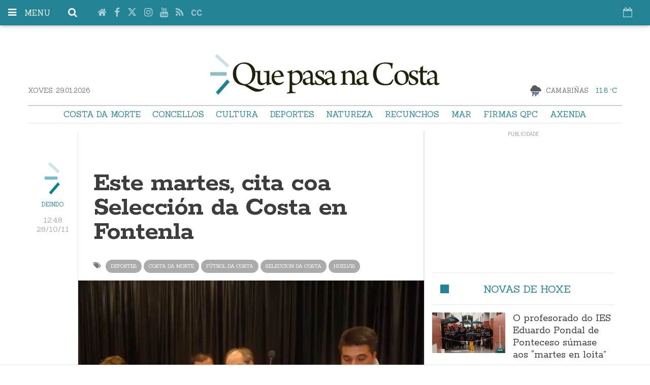

--- FILE ---
content_type: text/html; charset=UTF-8
request_url: https://www.quepasanacosta.gal/articulo/deportes/este-martes-cita-coa-seleccion-da-costa-en-fontenla/20111028124840069087.html
body_size: 24309
content:
<!doctype html>
  <!--[if lt IE 8]> <html class="no-js lt-ie9 lt-ie8 lt-ie7" lang="gl"> <![endif]-->
  <!--[if IE 7]> <html class="no-js lt-ie9 lt-ie8" lang="gl"> <![endif]-->
  <!--[if IE 8]> <html class="no-js lt-ie9" lang="gl"> <![endif]-->
  <!--[if gt IE 8]><!--> <html class="no-js" lang="gl"> <!--<![endif]-->
  <head>
    <title>Este martes, cita coa Selección da Costa en Fontenla</title>
<meta property="og:title" content="Este martes, cita coa Selección da Costa en Fontenla"/>
<meta name="twitter:title" content="Este martes, cita coa Selección da Costa en Fontenla">
<meta name="description" content="">
<meta property="og:description" content=""/>
<meta name="twitter:description" content="">
<meta name="keywords" content="Deportes,Costa da Morte,Fútbol da Costa,seleccion da costa,huelvis">
<meta name="DC.date" scheme="W3CDTF" content="2011-10-28T12:48:40+02:00" />
<meta name="DC.date.issued" scheme="W3CDTF" content="2011-10-28T12:48:40+02:00" />
<meta name="date" scheme="W3CDTF" content="2011-10-28T12:48:40+02:00" />
<meta property="article:published_time" content="2011-10-28T12:48:40+02:00" />
<meta property="article:modified_time" content="2011-10-28T12:48:40+02:00" />
<meta property="last-modified" content="2011-10-28T12:48:40+02:00" />
<meta property="og:updated_time" content="2011-10-28T12:48:40+02:00"/>
<meta name="author" content="Deindo" />
<meta property="article:author" content="Deindo" />
<meta property="article:section" content="Deportes" />
<meta property="article:tags" content="Deportes" />
<meta property="article:tags" content="Costa da Morte" />
<meta property="article:tags" content="Fútbol da Costa" />
<meta property="article:tags" content="seleccion da costa" />
<meta property="article:tags" content="huelvis" />
<meta property="og:type" content="article">
<meta property="og:site_name" content="que pasa na costa">
<meta property="og:url" content="https://www.quepasanacosta.gal/articulo/deportes/este-martes-cita-coa-seleccion-da-costa-en-fontenla/20111028124840069087.html">
<meta name="twitter:card" content="summary_large_image">
<meta name="twitter:domain" content="https://www.quepasanacosta.gal/articulo/deportes/este-martes-cita-coa-seleccion-da-costa-en-fontenla/20111028124840069087.html">
<meta name="twitter:site" content="@quepasanacosta">
<meta property="og:image" content="https://www.quepasanacosta.gal/media/quepasanacosta/images/2011/10/28/Huelvis-concello-santa-comba-e-Linares.jpg">
<meta property="og:image:width" content="590">
<meta property="og:image:height" content="442">
<meta name="twitter:image" content="https://www.quepasanacosta.gal/media/quepasanacosta/images/2011/10/28/Huelvis-concello-santa-comba-e-Linares.jpg">


<meta http-equiv="content-type" content="text/html; charset=UTF-8" />
<meta http-equiv="X-UA-Compatible" content="IE=edge">
<meta name="viewport" content="width=device-width , initial-scale=1.0">
<meta name="generator" content="OpenNemas - Open Source News Management System" />
<meta http-equiv="Refresh" content="900; url=https://www.quepasanacosta.gal/articulo/deportes/este-martes-cita-coa-seleccion-da-costa-en-fontenla/20111028124840069087.html" />
<meta name="revisit-after" content="1 days" />
<meta name="robots" content="index,follow,max-image-preview:large">
<meta name="theme-color" content="#228395">





<link rel="alternate" type="application/rss+xml" title="RSS 2.0" href="https://www.quepasanacosta.gal/rss/" />
<link rel='icon' type='image/png' href='/media/quepasanacosta/images/2021/01/01/2021010100000093806.png'>
	<link rel='apple-touch-icon' href='/media/quepasanacosta/images/2021/01/01/2021010100000093806.png'>
	<link rel='apple-touch-icon' sizes='57x57' href='/media/quepasanacosta/images/2021/01/01/2021010100000093806.png'>
	<link rel='apple-touch-icon' sizes='60x60' href='/media/quepasanacosta/images/2021/01/01/2021010100000093806.png'>
	<link rel='apple-touch-icon' sizes='72x72' href='/media/quepasanacosta/images/2021/01/01/2021010100000093806.png'>
	<link rel='apple-touch-icon' sizes='76x76' href='/media/quepasanacosta/images/2021/01/01/2021010100000093806.png'>
	<link rel='apple-touch-icon' sizes='114x114' href='/media/quepasanacosta/images/2021/01/01/2021010100000093806.png'>
	<link rel='apple-touch-icon' sizes='120x120' href='/media/quepasanacosta/images/2021/01/01/2021010100000093806.png'>
	<link rel='apple-touch-icon' sizes='144x144' href='/media/quepasanacosta/images/2021/01/01/2021010100000093806.png'>
	<link rel='apple-touch-icon' sizes='152x152' href='/media/quepasanacosta/images/2021/01/01/2021010100000093806.png'>
	<link rel='apple-touch-icon' sizes='180x180' href='/media/quepasanacosta/images/2021/01/01/2021010100000093806.png'>
	<link rel='icon' type='image/png' sizes='192x192' href='/media/quepasanacosta/images/2021/01/01/2021010100000093806.png'>
	<link rel='icon' type='image/png' sizes='96x96' href='/media/quepasanacosta/images/2021/01/01/2021010100000093806.png'>
	<link rel='icon' type='image/png' sizes='32x32' href='/media/quepasanacosta/images/2021/01/01/2021010100000093806.png'>
	<link rel='icon' type='image/png' sizes='16x16' href='/media/quepasanacosta/images/2021/01/01/2021010100000093806.png'>

<script type="application/ld+json">
  [{
    "@context": "https://schema.org",
    "@type": "NewsMediaOrganization",
    "name": "que pasa na costa",
    "url": "https://www.quepasanacosta.gal",
    "logo": "https://www.quepasanacosta.gal/media/quepasanacosta/images/2021/01/01/2021010100000031327.png",
    "sameAs": ["https://www.youtube.com/Quepasanacosta","https://www.facebook.com/quepasanacosta","https://www.twitter.com/quepasanacosta","https://www.instagram.com/quepasanacosta/"],
    "potentialAction": {
      "@type": "ReadAction",
      "target": [
        {
          "@type": "EntryPoint",
          "urlTemplate": "https://www.quepasanacosta.gal",
          "inLanguage": "gl-ES",
          "actionPlatform": [
            "http://schema.org/DesktopWebPlatform",
            "http://schema.org/IOSPlatform",
            "http://schema.org/AndroidPlatform"
          ]
        }
      ]
    }
  }]
</script> <script type="application/ld+json">
  [{
    "@context": "http://schema.org/",
    "@type": "BreadcrumbList",
    "itemListElement": [{
      "@type": "ListItem",
      "item": {
        "@id": "https://www.quepasanacosta.gal",
        "name": "que pasa na costa",
        "@type": "CollectionPage"
      },
      "position": 1
    }
          , {
        "@type": "ListItem",
        "item": {
          "@id": "https://www.quepasanacosta.gal/blog/section/deportes/",
          "name": "Deportes",
          "@type": "CollectionPage"
        },
        "position": 2
      }, {
        "@type": "ListItem",
        "item": {
          "@id": "https://www.quepasanacosta.gal/articulo/deportes/este-martes-cita-coa-seleccion-da-costa-en-fontenla/20111028124840069087.html",
          "name": "Este martes, cita coa Selecci&oacute;n da Costa en Fontenla",
          "@type": "ItemPage"
        },
        "position": 3
      }
      ]},
  {
    "@context": "http://schema.org",
    "@type": "NewsArticle",
    "mainEntityOfPage": {
      "@type": "WebPage",
      "@id": "https://www.quepasanacosta.gal/articulo/deportes/este-martes-cita-coa-seleccion-da-costa-en-fontenla/20111028124840069087.html"
    },
    "headline": "Este martes, cita coa Selecci&oacute;n da Costa en Fontenla",
    "author": {
      "@type": "Person",
      "name": "Deindo"
              , "url": "https://www.quepasanacosta.gal/author/deindo/"
          },
    "datePublished": "2011-10-28T12:48:40+02:00",
    "dateModified": "2011-10-28T12:48:40+02:00",
          "articleSection": "Deportes",
        "keywords": "Deportes,Costa da Morte,F&uacute;tbol da Costa,seleccion da costa,huelvis",
    "url": "https://www.quepasanacosta.gal/articulo/deportes/este-martes-cita-coa-seleccion-da-costa-en-fontenla/20111028124840069087.html",
    "wordCount": 540,
    "description": "O diario dixital da Costa da Morte",
    "articleBody": "Ademais da completa sesi&oacute;n de partidos desta ponte, o f&uacute;tbol da Costa ten unha cita importante. A Selecci&oacute;n Galega Sub-18 conc&eacute;ntrase en Santa Comba para celebrar este vindeiro martes 1 de novembro &aacute;s 16:30h un encontro amistoso contra Selecci&oacute;n da Costa da Morte sub-23. Unha selecci&oacute;n que, dirixida por Berto e Huelvis, acoller&aacute; a un futbolista de cada clube costeiro na Preferente, 1&ordm; e 2&ordf; Auton&oacute;mica, e que buscar&aacute; amosar o potencial dos m&aacute;is novos futbolistas da zona. A fin de semana ser&aacute; completa para o combinado galego, como presentaban onte os membros da corporaci&oacute;n municipal de Santa Comba, o Presidente da Federaci&oacute;n Galega de F&uacute;tbol, Garc&iacute;a Li&ntilde;ares, os representantes dos clubes do concello, Xallas, Santa Comba e Castriz, e m&aacute;is o propio Jos&eacute; Manuel V&aacute;zquez, m&aacute;is co&ntilde;ecido no f&uacute;tbol da Costa como Huelvis. A selecci&oacute;n extende as&iacute; a s&uacute;a rede de espazos de concentraci&oacute;n f&oacute;ra das cidades do pa&iacute;s, unha boa aposta da nova directiva da Federaci&oacute;n. Convocados A selecci&oacute;n &eacute; casi na s&uacute;a totalidade sub-23, coa &uacute;nica excepci&oacute;n de Doro, que ser&aacute; o capit&aacute;n da mesma, polos valores que exhibiu na &uacute;ltima d&eacute;cada, sa&iacute;ndo desde a Liga da Costa ata a Terceira divisi&oacute;n, como tantos outros xogadores da Costa, que, dende novos, buscaron o seu futuro no f&uacute;tbol nas categor&iacute;as m&aacute;is altas que lles foi posible. Tanto Huelvis como Berto trataron de que estiveran representados a maior&iacute;a dos clubes da costa que non tiveran competici&oacute;n ese martes 1 de novembro, i &eacute; que xa sabedes que ese d&iacute;a hai xornada na 3&ordf; da Costa . As&iacute;, de cara a participaci&oacute;n no partido amigable a Selecci&oacute;n de xogadores da Costa da Morte ser&aacute; a formada polos seguintes xogadores: Esteirana SRCD: Sim&oacute;n. Muros SD: Mayuyo. Ponteceso SD: Luisete. San Lorenzo de Verdillo: Fuentefr&iacute;a. UC Cee: Parroto e Fernando Bu&ntilde;o S.D: Ismael UD Corcubi&oacute;n: Alan SD Fisterra: Roa SD Sof&aacute;n: Iv&aacute;n Rey. Cub del Mar de Cai&oacute;n: Rub&eacute;n. SD Mazaricos: Mat&iacute;as Ramos. Camari&ntilde;as CF: De la Sierra. SD Soneira: Brais Lado. Dumbr&iacute;a CF. Tati e Toni. SD Castriz: Alberto e Sebas. Xallas CF: David e Adri&aacute;n Prol. Santa Comba CF: Doro e Chinda Dentro da convocatoria, para posibles eventualidades en forma de baixas de &uacute;ltima hora, estar&aacute;n os xogadores: Pablo P&eacute;rez (SD. Castriz). Pablo Ameijeiras (Santa Comba C.F.) Mayor (Soneira). M&aacute;is informaci&oacute;n Resultados e clasificaci&oacute;ns 2011/2012. Novas relacionadas Previa do f&uacute;tbol da Costa para esta ponte. Parte de sanci&oacute;ns pensando na Tarifa Arbitral Unificada. O norte da Costa imp&uacute;xose ao sur. Debut da Selecci&oacute;n da Costa feminina nun ambiente de festa. Cr&oacute;nicas da semana Xuvenil Norte: Catro equipos &aacute; caza dos dous de arriba. Xuvenil Sur: A este Cee s&aacute;elle todo. 3&ordf; Auton&oacute;mica: Salvando o temporal. 2&ordf; Auton&oacute;mica: O Camari&ntilde;as colle o relevo. Preferente: Derbi con consecuencias en Vimianzo. 1&ordf; Auton&oacute;mica: Os equipos coru&ntilde;eses fan dano. Resultados da primeira fin de semana de temporal. M&aacute;is novas A bit&aacute;cora da semana (CXLI): O blog do San Lorenzo de Verdillo. Video entrevista co xuvenil malpic&aacute;n Juny. Un Dumbr&iacute;a descarado. Pablo Mouro: Primeiros Auxilios B&aacute;sicos (II). Pablo Mouro: Primeiros Auxilios B&aacute;sicos (I). V&iacute;deo entrevista de &Aacute;ngel Garrido a Alberto Pose. V&iacute;deo entrevista a Manolo Varela por Angel Garrido. Vimianzo lembrou a Mart&iacute;n Pena. O Plan Competicional e a Liga &aacute; carta. Fonte Redacci&oacute;n de Deportes de QPC (deportes@quepasanacosta.gal).",
    "publisher": {
      "@type": "Organization",
      "name": "que pasa na costa",
      "logo": {
          "@type": "ImageObject",
          "url": "https://www.quepasanacosta.gal/media/quepasanacosta/images/2021/01/01/2021010100000031327.png",
          "width": "678",
          "height": "120"
      },
      "url": "https://www.quepasanacosta.gal"
    }
          , "image": {
          "@type": "ImageObject",
          "url": "https://www.quepasanacosta.gal/media/quepasanacosta/images/2011/10/28/Huelvis-concello-santa-comba-e-Linares.jpg",
          "height": 442,
          "width": 590
        }
      },
      {
  "@context": "http://schema.org",
  "@type": "ImageObject",
  "author": "Deindo",
  "url": "https://www.quepasanacosta.gal/media/quepasanacosta/images/2011/10/28/Huelvis-concello-santa-comba-e-Linares.jpg",
  "height": 442,
  "width": 590,
  "caption": "",
  "name": "Huelvis-concello-santa-comba-e-Linares.jpg"
}
      ]
</script>

<script>
!function(e){var t=function(u,D,f){"use strict";var k,H;if(function(){var e;var t={lazyClass:"lazyload",loadedClass:"lazyloaded",loadingClass:"lazyloading",preloadClass:"lazypreload",errorClass:"lazyerror",autosizesClass:"lazyautosizes",fastLoadedClass:"ls-is-cached",iframeLoadMode:0,srcAttr:"data-src",srcsetAttr:"data-srcset",sizesAttr:"data-sizes",minSize:40,customMedia:{},init:true,expFactor:1.5,hFac:.8,loadMode:2,loadHidden:true,ricTimeout:0,throttleDelay:125};H=u.lazySizesConfig||u.lazysizesConfig||{};for(e in t){if(!(e in H)){H[e]=t[e]}}}(),!D||!D.getElementsByClassName){return{init:function(){},cfg:H,noSupport:true}}var O=D.documentElement,i=u.HTMLPictureElement,P="addEventListener",$="getAttribute",q=u[P].bind(u),I=u.setTimeout,U=u.requestAnimationFrame||I,o=u.requestIdleCallback,j=/^picture$/i,r=["load","error","lazyincluded","_lazyloaded"],a={},G=Array.prototype.forEach,J=function(e,t){if(!a[t]){a[t]=new RegExp("(\\s|^)"+t+"(\\s|$)")}return a[t].test(e[$]("class")||"")&&a[t]},K=function(e,t){if(!J(e,t)){e.setAttribute("class",(e[$]("class")||"").trim()+" "+t)}},Q=function(e,t){var a;if(a=J(e,t)){e.setAttribute("class",(e[$]("class")||"").replace(a," "))}},V=function(t,a,e){var i=e?P:"removeEventListener";if(e){V(t,a)}r.forEach(function(e){t[i](e,a)})},X=function(e,t,a,i,r){var n=D.createEvent("Event");if(!a){a={}}a.instance=k;n.initEvent(t,!i,!r);n.detail=a;e.dispatchEvent(n);return n},Y=function(e,t){var a;if(!i&&(a=u.picturefill||H.pf)){if(t&&t.src&&!e[$]("srcset")){e.setAttribute("srcset",t.src)}a({reevaluate:true,elements:[e]})}else if(t&&t.src){e.src=t.src}},Z=function(e,t){return(getComputedStyle(e,null)||{})[t]},s=function(e,t,a){a=a||e.offsetWidth;while(a<H.minSize&&t&&!e._lazysizesWidth){a=t.offsetWidth;t=t.parentNode}return a},ee=function(){var a,i;var t=[];var r=[];var n=t;var s=function(){var e=n;n=t.length?r:t;a=true;i=false;while(e.length){e.shift()()}a=false};var e=function(e,t){if(a&&!t){e.apply(this,arguments)}else{n.push(e);if(!i){i=true;(D.hidden?I:U)(s)}}};e._lsFlush=s;return e}(),te=function(a,e){return e?function(){ee(a)}:function(){var e=this;var t=arguments;ee(function(){a.apply(e,t)})}},ae=function(e){var a;var i=0;var r=H.throttleDelay;var n=H.ricTimeout;var t=function(){a=false;i=f.now();e()};var s=o&&n>49?function(){o(t,{timeout:n});if(n!==H.ricTimeout){n=H.ricTimeout}}:te(function(){I(t)},true);return function(e){var t;if(e=e===true){n=33}if(a){return}a=true;t=r-(f.now()-i);if(t<0){t=0}if(e||t<9){s()}else{I(s,t)}}},ie=function(e){var t,a;var i=99;var r=function(){t=null;e()};var n=function(){var e=f.now()-a;if(e<i){I(n,i-e)}else{(o||r)(r)}};return function(){a=f.now();if(!t){t=I(n,i)}}},e=function(){var v,m,c,h,e;var y,z,g,p,C,b,A;var n=/^img$/i;var d=/^iframe$/i;var E="onscroll"in u&&!/(gle|ing)bot/.test(navigator.userAgent);var _=0;var w=0;var M=0;var N=-1;var L=function(e){M--;if(!e||M<0||!e.target){M=0}};var x=function(e){if(A==null){A=Z(D.body,"visibility")=="hidden"}return A||!(Z(e.parentNode,"visibility")=="hidden"&&Z(e,"visibility")=="hidden")};var W=function(e,t){var a;var i=e;var r=x(e);g-=t;b+=t;p-=t;C+=t;while(r&&(i=i.offsetParent)&&i!=D.body&&i!=O){r=(Z(i,"opacity")||1)>0;if(r&&Z(i,"overflow")!="visible"){a=i.getBoundingClientRect();r=C>a.left&&p<a.right&&b>a.top-1&&g<a.bottom+1}}return r};var t=function(){var e,t,a,i,r,n,s,o,l,u,f,c;var d=k.elements;if((h=H.loadMode)&&M<8&&(e=d.length)){t=0;N++;for(;t<e;t++){if(!d[t]||d[t]._lazyRace){continue}if(!E||k.prematureUnveil&&k.prematureUnveil(d[t])){R(d[t]);continue}if(!(o=d[t][$]("data-expand"))||!(n=o*1)){n=w}if(!u){u=!H.expand||H.expand<1?O.clientHeight>500&&O.clientWidth>500?500:370:H.expand;k._defEx=u;f=u*H.expFactor;c=H.hFac;A=null;if(w<f&&M<1&&N>2&&h>2&&!D.hidden){w=f;N=0}else if(h>1&&N>1&&M<6){w=u}else{w=_}}if(l!==n){y=innerWidth+n*c;z=innerHeight+n;s=n*-1;l=n}a=d[t].getBoundingClientRect();if((b=a.bottom)>=s&&(g=a.top)<=z&&(C=a.right)>=s*c&&(p=a.left)<=y&&(b||C||p||g)&&(H.loadHidden||x(d[t]))&&(m&&M<3&&!o&&(h<3||N<4)||W(d[t],n))){R(d[t]);r=true;if(M>9){break}}else if(!r&&m&&!i&&M<4&&N<4&&h>2&&(v[0]||H.preloadAfterLoad)&&(v[0]||!o&&(b||C||p||g||d[t][$](H.sizesAttr)!="auto"))){i=v[0]||d[t]}}if(i&&!r){R(i)}}};var a=ae(t);var S=function(e){var t=e.target;if(t._lazyCache){delete t._lazyCache;return}L(e);K(t,H.loadedClass);Q(t,H.loadingClass);V(t,B);X(t,"lazyloaded")};var i=te(S);var B=function(e){i({target:e.target})};var T=function(e,t){var a=e.getAttribute("data-load-mode")||H.iframeLoadMode;if(a==0){e.contentWindow.location.replace(t)}else if(a==1){e.src=t}};var F=function(e){var t;var a=e[$](H.srcsetAttr);if(t=H.customMedia[e[$]("data-media")||e[$]("media")]){e.setAttribute("media",t)}if(a){e.setAttribute("srcset",a)}};var s=te(function(t,e,a,i,r){var n,s,o,l,u,f;if(!(u=X(t,"lazybeforeunveil",e)).defaultPrevented){if(i){if(a){K(t,H.autosizesClass)}else{t.setAttribute("sizes",i)}}s=t[$](H.srcsetAttr);n=t[$](H.srcAttr);if(r){o=t.parentNode;l=o&&j.test(o.nodeName||"")}f=e.firesLoad||"src"in t&&(s||n||l);u={target:t};K(t,H.loadingClass);if(f){clearTimeout(c);c=I(L,2500);V(t,B,true)}if(l){G.call(o.getElementsByTagName("source"),F)}if(s){t.setAttribute("srcset",s)}else if(n&&!l){if(d.test(t.nodeName)){T(t,n)}else{t.src=n}}if(r&&(s||l)){Y(t,{src:n})}}if(t._lazyRace){delete t._lazyRace}Q(t,H.lazyClass);ee(function(){var e=t.complete&&t.naturalWidth>1;if(!f||e){if(e){K(t,H.fastLoadedClass)}S(u);t._lazyCache=true;I(function(){if("_lazyCache"in t){delete t._lazyCache}},9)}if(t.loading=="lazy"){M--}},true)});var R=function(e){if(e._lazyRace){return}var t;var a=n.test(e.nodeName);var i=a&&(e[$](H.sizesAttr)||e[$]("sizes"));var r=i=="auto";if((r||!m)&&a&&(e[$]("src")||e.srcset)&&!e.complete&&!J(e,H.errorClass)&&J(e,H.lazyClass)){return}t=X(e,"lazyunveilread").detail;if(r){re.updateElem(e,true,e.offsetWidth)}e._lazyRace=true;M++;s(e,t,r,i,a)};var r=ie(function(){H.loadMode=3;a()});var o=function(){if(H.loadMode==3){H.loadMode=2}r()};var l=function(){if(m){return}if(f.now()-e<999){I(l,999);return}m=true;H.loadMode=3;a();q("scroll",o,true)};return{_:function(){e=f.now();k.elements=D.getElementsByClassName(H.lazyClass);v=D.getElementsByClassName(H.lazyClass+" "+H.preloadClass);q("scroll",a,true);q("resize",a,true);q("pageshow",function(e){if(e.persisted){var t=D.querySelectorAll("."+H.loadingClass);if(t.length&&t.forEach){U(function(){t.forEach(function(e){if(e.complete){R(e)}})})}}});if(u.MutationObserver){new MutationObserver(a).observe(O,{childList:true,subtree:true,attributes:true})}else{O[P]("DOMNodeInserted",a,true);O[P]("DOMAttrModified",a,true);setInterval(a,999)}q("hashchange",a,true);["focus","mouseover","click","load","transitionend","animationend"].forEach(function(e){D[P](e,a,true)});if(/d$|^c/.test(D.readyState)){l()}else{q("load",l);D[P]("DOMContentLoaded",a);I(l,2e4)}if(k.elements.length){t();ee._lsFlush()}else{a()}},checkElems:a,unveil:R,_aLSL:o}}(),re=function(){var a;var n=te(function(e,t,a,i){var r,n,s;e._lazysizesWidth=i;i+="px";e.setAttribute("sizes",i);if(j.test(t.nodeName||"")){r=t.getElementsByTagName("source");for(n=0,s=r.length;n<s;n++){r[n].setAttribute("sizes",i)}}if(!a.detail.dataAttr){Y(e,a.detail)}});var i=function(e,t,a){var i;var r=e.parentNode;if(r){a=s(e,r,a);i=X(e,"lazybeforesizes",{width:a,dataAttr:!!t});if(!i.defaultPrevented){a=i.detail.width;if(a&&a!==e._lazysizesWidth){n(e,r,i,a)}}}};var e=function(){var e;var t=a.length;if(t){e=0;for(;e<t;e++){i(a[e])}}};var t=ie(e);return{_:function(){a=D.getElementsByClassName(H.autosizesClass);q("resize",t)},checkElems:t,updateElem:i}}(),t=function(){if(!t.i&&D.getElementsByClassName){t.i=true;re._();e._()}};return I(function(){H.init&&t()}),k={cfg:H,autoSizer:re,loader:e,init:t,uP:Y,aC:K,rC:Q,hC:J,fire:X,gW:s,rAF:ee}}(e,e.document,Date);e.lazySizes=t,"object"==typeof module&&module.exports&&(module.exports=t)}("undefined"!=typeof window?window:{});
!function(t,e){var i;t&&(i=function(){e(t.lazySizes),t.removeEventListener("lazyunveilread",i,!0)},e=e.bind(null,t,t.document),"object"==typeof module&&module.exports?e(require("lazysizes")):"function"==typeof define&&define.amd?define(["lazysizes"],e):t.lazySizes?i():t.addEventListener("lazyunveilread",i,!0))}("undefined"!=typeof window?window:0,function(u,t,i){"use strict";var l,s,d,f,g,o;u.addEventListener&&(l=/\s+(\d+)(w|h)\s+(\d+)(w|h)/,s=/parent-fit["']*\s*:\s*["']*(contain|cover|width)/,d=/parent-container["']*\s*:\s*["']*(.+?)(?=(\s|$|,|'|"|;))/,f=/^picture$/i,g=i.cfg,o={getParent:function(t,e){var i=t,a=t.parentNode;return e&&"prev"!=e||!a||!f.test(a.nodeName||"")||(a=a.parentNode),"self"!=e&&(i="prev"==e?t.previousElementSibling:e&&(a.closest||u.jQuery)&&(a.closest?a.closest(e):jQuery(a).closest(e)[0])||a),i},getFit:function(t){var e,i,a=getComputedStyle(t,null)||{},n=a.content||a.fontFamily,r={fit:t._lazysizesParentFit||t.getAttribute("data-parent-fit")};return!r.fit&&n&&(e=n.match(s))&&(r.fit=e[1]),r.fit?(!(i=t._lazysizesParentContainer||t.getAttribute("data-parent-container"))&&n&&(e=n.match(d))&&(i=e[1]),r.parent=o.getParent(t,i)):r.fit=a.objectFit,r},getImageRatio:function(t){for(var e,i,a,n,r,s,d=t.parentNode,o=d&&f.test(d.nodeName||"")?d.querySelectorAll("source, img"):[t],c=0;c<o.length;c++)if(e=(t=o[c]).getAttribute(g.srcsetAttr)||t.getAttribute("srcset")||t.getAttribute("data-pfsrcset")||t.getAttribute("data-risrcset")||"",i=t._lsMedia||t.getAttribute("media"),i=g.customMedia[t.getAttribute("data-media")||i]||i,e&&(!i||(u.matchMedia&&matchMedia(i)||{}).matches)){(a=parseFloat(t.getAttribute("data-aspectratio")))||(s=(n=e.match(l))?"w"==n[2]?(r=n[1],n[3]):(r=n[3],n[1]):(r=t.getAttribute("width"),t.getAttribute("height")),a=r/s);break}return a},calculateSize:function(t,e){var i,a,n,r=this.getFit(t),s=r.fit,d=r.parent;return"width"==s||("contain"==s||"cover"==s)&&(a=this.getImageRatio(t))?(d?e=d.clientWidth:d=t,n=e,"width"==s?n=e:(i=e/d.clientHeight)&&("cover"==s&&i<a||"contain"==s&&a<i)&&(n=e*(a/i)),n):e}},i.parentFit=o,t.addEventListener("lazybeforesizes",function(t){var e;t.defaultPrevented||t.detail.instance!=i||(e=t.target,t.detail.width=o.calculateSize(e,t.detail.width))}))});
</script>

  <style>
    .lazyframe{position:relative;background-color:currentColor;background-repeat:no-repeat;background-size:cover;background-position:center}.lazyframe__title{position:absolute;top:0;right:0;left:0;padding:15px 17px;z-index:3}.lazyframe__title::after{z-index:-1}.lazyframe:hover{cursor:pointer}.lazyframe::before{display:block;content:"";width:100%;padding-top:100%}.lazyframe[data-ratio="16:9"]::before{padding-top:56.25%}.lazyframe[data-ratio="4:3"]::before{padding-top:75%}.lazyframe[data-ratio="1:1"]::before{padding-top:100%}.lazyframe iframe{position:absolute;top:0;right:0;bottom:0;left:0;z-index:5;width:100%;height:100%}.lazyframe[data-vendor=youtube],.lazyframe[data-vendor=youtube_nocookie]{background-color:#e52d27;font-family:Roboto,Arial,Helvetica,sans-serif}.lazyframe[data-vendor=youtube] .lazyframe__title,.lazyframe[data-vendor=youtube_nocookie] .lazyframe__title{color:#eee;font-family:Roboto,Arial,Helvetica,sans-serif;font-size:18px;text-shadow:rgba(0,0,0,.498039) 0 0 2px;-webkit-font-smoothing:antialiased;-webkit-tap-highlight-color:rgba(0,0,0,0);transition:color .1s cubic-bezier(0.4, 0, 1, 1)}.lazyframe[data-vendor=youtube] .lazyframe__title:hover,.lazyframe[data-vendor=youtube_nocookie] .lazyframe__title:hover{color:#fff}.lazyframe[data-vendor=youtube] .lazyframe__title::before,.lazyframe[data-vendor=youtube_nocookie] .lazyframe__title::before{content:"";display:block;background:linear-gradient(rgba(0, 0, 0, 0.2), transparent);height:98px;width:100%;pointer-events:none;position:absolute;top:0;left:0;right:0;z-index:-1;-webkit-tap-highlight-color:rgba(0,0,0,0)}.lazyframe[data-vendor=youtube]::before,.lazyframe[data-vendor=youtube_nocookie]::before{padding-top:56.25%}.lazyframe[data-vendor=youtube]::after,.lazyframe[data-vendor=youtube_nocookie]::after{content:"";position:absolute;left:50%;top:50%;width:68px;height:48px;margin-left:-34px;margin-top:-24px;background-image:url("data:image/svg+xml,%3Csvg xmlns='http://www.w3.org/2000/svg' viewBox='0 0 512 512'%3E%3Cpath fill='%231F1F1F' d='M255.7 446.3c-53.3.3-106.6-.4-159.8-3.3-17.4-1-34.7-2.5-50.4-11C35 426.3 27 418.4 22 407.2 13.2 388.6 10.5 369 9 349c-3.4-41.3-3.6-82.6-1.8-123.8 1-22 1.6-44 6.8-65.5 2-8.4 5-16.6 8.8-24.4C32 117 48 108 67.3 104c16.2-3 32.8-3 49.3-3.7 56-2.3 112-3.5 168-3 43 .6 86.2 1.7 129.3 4 13.2.6 26.6.8 39.3 5.5 17.2 6.4 30 17.2 37 34.7 6.6 16.8 9.2 34.2 10.6 52 3.8 48.7 4 97.3.7 146-1 16.3-2.2 32.7-6.5 48.8-9.7 37-32.8 51.5-66.7 53.8-36.2 2.5-72.5 3.8-108.8 4.3-21.3.2-42.7 0-64 0zM203.2 344L348 264.7l-144.8-79.3V344z'/%3E%3Cpath fill='%23FEFDFD' d='M203.2 344V185.5L348 264.8 203.2 344z'/%3E%3C/svg%3E");background-position:center center;background-size:100%;background-repeat:no-repeat;opacity:.81;border:none;z-index:4}.lazyframe[data-vendor=youtube]:hover::after,.lazyframe[data-vendor=youtube_nocookie]:hover::after{background-image:url("data:image/svg+xml,%3Csvg xmlns='http://www.w3.org/2000/svg' viewBox='0 0 512 512'%3E%3Cpath fill='%23DD2C28' d='M255.7 446.3c-53.3.3-106.6-.4-159.8-3.3-17.4-1-34.7-2.5-50.4-11C35 426.3 27 418.4 22 407.2 13.2 388.6 10.5 369 9 349c-3.4-41.3-3.6-82.6-1.8-123.8 1-22 1.6-44 6.8-65.5 2-8.4 5-16.6 8.8-24.4C32 117 48 108 67.3 104c16.2-3 32.8-3 49.3-3.7 56-2.3 112-3.5 168-3 43 .6 86.2 1.7 129.3 4 13.2.6 26.6.8 39.3 5.5 17.2 6.4 30 17.2 37 34.7 6.6 16.8 9.2 34.2 10.6 52 3.8 48.7 4 97.3.7 146-1 16.3-2.2 32.7-6.5 48.8-9.7 37-32.8 51.5-66.7 53.8-36.2 2.5-72.5 3.8-108.8 4.3-21.3.2-42.7 0-64 0zM203.2 344L348 264.7l-144.8-79.3V344z'/%3E%3Cpath fill='%23FEFDFD' d='M203.2 344V185.5L348 264.8 203.2 344z'/%3E%3C/svg%3E");opacity:1}.lazyframe[data-vendor=vimeo]{background-color:#00adef}.lazyframe[data-vendor=vimeo] .lazyframe__title{font-family:"Helvetica Neue",Helvetica,Arial,sans-serif;color:#00adef;font-size:20px;font-weight:700;text-rendering:optimizeLegibility;user-select:none;-webkit-font-smoothing:auto;-webkit-tap-highlight-color:rgba(0,0,0,0);background-color:rgba(0,0,0,.5)}.lazyframe[data-vendor=vimeo]::before{padding-top:48.25%}.lazyframe[data-vendor=vimeo]::after{content:"";height:40px;width:65px;display:block;bottom:10px;left:10px;z-index:3;background-color:rgba(0,0,0,.5);background-image:url("data:image/svg+xml,%3Csvg xmlns='http://www.w3.org/2000/svg' width='20' height='20' baseProfile='tiny' viewBox='0 0 24 24'%3E%3Cpath fill='%23FFF' d='M7.765 16.89l8.47-4.89-8.47-4.89'/%3E%3C/svg%3E");background-position:center center;background-size:100% 100%;background-repeat:no-repeat;border-radius:5px;position:relative}.lazyframe[data-vendor=vimeo]:hover::after{background-color:#00adef}
  </style>
  <script>
    !function(t,e){"object"==typeof exports&&"undefined"!=typeof module?module.exports=e():"function"==typeof define&&define.amd?define(e):(t="undefined"!=typeof globalThis?globalThis:t||self).lazyframe=e()}(this,(function(){"use strict";function t(){return(t=Object.assign||function(t){for(var e=1;e<arguments.length;e++){var n=arguments[e];for(var i in n)Object.prototype.hasOwnProperty.call(n,i)&&(t[i]=n[i])}return t}).apply(this,arguments)}return function(){var e,n=[],i={vendor:void 0,id:void 0,src:void 0,thumbnail:void 0,title:void 0,initialized:!1,y:void 0,debounce:250,lazyload:!0,autoplay:!0,initinview:!1,onLoad:function(t){},onAppend:function(t){},onThumbnailLoad:function(t){}},o={regex:{youtube_nocookie:/(?:youtube-nocookie\.com\/\S*(?:(?:\/e(?:mbed))?\/|watch\?(?:\S*?&?v\=)))([a-zA-Z0-9_-]{6,11})/,youtube:/(?:youtube\.com\/\S*(?:(?:\/e(?:mbed))?\/|watch\?(?:\S*?&?v\=))|youtu\.be\/)([a-zA-Z0-9_-]{6,11})/,vimeo:/vimeo\.com\/(?:video\/)?([0-9]*)(?:\?|)/},condition:{youtube:function(t){return!(!t||11!=t[1].length)&&t[1]},youtube_nocookie:function(t){return!(!t||11!=t[1].length)&&t[1]},vimeo:function(t){return!!(t&&9===t[1].length||8===t[1].length)&&t[1]}},src:{youtube:function(t){return"https://www.youtube.com/embed/".concat(t.id,"/?autoplay=").concat(t.autoplay?"1":"0","&").concat(t.query)},youtube_nocookie:function(t){return"https://www.youtube-nocookie.com/embed/".concat(t.id,"/?autoplay=").concat(t.autoplay?"1":"0","&").concat(t.query)},vimeo:function(t){return"https://player.vimeo.com/video/".concat(t.id,"/?autoplay=").concat(t.autoplay?"1":"0","&").concat(t.query)}},endpoint:function(t){return"https://noembed.com/embed?url=".concat(t.src)},response:{title:function(t){return t.title},thumbnail:function(t){return t.thumbnail_url}}};function a(t){var n=this;if(t instanceof HTMLElement!=!1&&!t.classList.contains("lazyframe--loaded")){var i={el:t,settings:r(t)};i.el.addEventListener("click",(function(){i.el.appendChild(i.iframe);var e=t.querySelectorAll("iframe");i.settings.onAppend.call(n,e[0])})),e.lazyload?c(i):l(i,i.settings.thumbnail)}}function r(n){var i,a,r=Array.prototype.slice.apply(n.attributes).filter((function(t){return""!==t.value})).reduce((function(t,e){return t[0===e.name.indexOf("data-")?e.name.split("data-")[1]:e.name]=e.value,t}),{}),l=t({},e,r,{y:n.offsetTop,originalSrc:r.src,query:(i=r.src,a=i.split("?"),a[1]?a[1]:null)});if(l.vendor){var u=l.src.match(o.regex[l.vendor]);l.id=o.condition[l.vendor](u)}return l}function l(t){var e=this;!function(t){return!(!t.vendor||t.title&&t.thumbnail)}(t.settings)?c(t,!0):function(t,e){var n=o.endpoint(t.settings),i=new XMLHttpRequest;i.open("GET",n,!0),i.onload=function(){if(i.status>=200&&i.status<400){var n=JSON.parse(i.responseText);e(null,[n,t])}else e(!0)},i.onerror=function(){e(!0)},i.send()}(t,(function(n,i){if(!n){var a=i[0],r=i[1];if(r.settings.title||(r.settings.title=o.response.title(a)),!r.settings.thumbnail){var l=o.response.thumbnail(a);r.settings.thumbnail=l,t.settings.onThumbnailLoad.call(e,l)}c(r,!0)}}))}function u(){var t=this,i=window.innerHeight,o=n.length,a=function(e,n){e.settings.initialized=!0,e.el.classList.add("lazyframe--loaded"),o--,l(e),e.settings.initinview&&e.el.click(),e.settings.onLoad.call(t,e)};n.filter((function(t){return t.settings.y<i})).forEach(a);var r,u,c,s,d=(r=function(){m=f<window.pageYOffset,f=window.pageYOffset,m&&n.filter((function(t){return t.settings.y<i+f&&!1===t.settings.initialized})).forEach(a),0===o&&window.removeEventListener("scroll",d,!1)},u=e.debounce,function(){var t=this,e=arguments,n=function(){s=null,c||r.apply(t,e)},i=c&&!s;clearTimeout(s),s=setTimeout(n,u),i&&r.apply(t,e)}),f=0,m=!1;window.addEventListener("scroll",d,!1)}function c(t,i){if(t.iframe=function(t){var e=document.createDocumentFragment(),n=document.createElement("iframe");t.vendor&&(t.src=o.src[t.vendor](t));n.setAttribute("id","lazyframe-".concat(t.id)),n.setAttribute("src",t.src),n.setAttribute("frameborder",0),n.setAttribute("allowfullscreen",""),t.autoplay&&(n.allow="accelerometer; autoplay; encrypted-media; gyroscope; picture-in-picture");return e.appendChild(n),e}(t.settings),t.settings.thumbnail&&i&&(t.el.style.backgroundImage="url(".concat(t.settings.thumbnail,")")),t.settings.title&&0===t.el.children.length){var a=document.createDocumentFragment(),r=document.createElement("span");r.className="lazyframe__title",r.innerHTML=t.settings.title,a.appendChild(r),t.el.appendChild(a)}e.lazyload||(t.el.classList.add("lazyframe--loaded"),t.settings.onLoad.call(this,t),n.push(t)),t.settings.initialized||n.push(t)}return function(n){if(e=t({},i,arguments.length<=1?void 0:arguments[1]),"string"==typeof n)for(var o=document.querySelectorAll(n),r=0;r<o.length;r++)a(o[r]);else if(void 0===n.length)a(n);else for(var l=0;l<n.length;l++)a(n[l]);e.lazyload&&u()}}()}));
    document.addEventListener("DOMContentLoaded", function() {
      let elements = document.querySelectorAll(".lazyframe");
      lazyframe(elements);
    });
  </script>

    <link rel="preconnect" href="https://fonts.gstatic.com">
    <link rel="preload" href="/themes/anemoi/fonts/fontawesome-webfont.woff2?v=4.5.0" as="font" type="font/woff2" crossorigin>
    <link rel="stylesheet" href="//fonts.googleapis.com/css?family=Sanchez:400,400italic%7CRokkitt:400,700%7CRoboto:400,300,300italic,400italic,500,500italic,700,700italic&subset=latin,latin,latin&display=swap" media="print" onload="this.media='all'">
    <link rel="stylesheet" type="text/css" href="/themes/anemoi/css/style.20251216114848.css" >
    <link rel="stylesheet" type="text/css" href="/themes/anemoi/css/print/print.20251216114848.css"  media="print">
    <link rel="stylesheet" href="/dynamic/css/global.1734435978.css" media="print" onload="this.media='all'">

    <script src="/themes/anemoi/js/header.20251216114848.js" ></script>

    

    <script src="/themes/anemoi/js/functions.20251216114848.js" ></script>

    

    <!-- HTML5 shim and Respond.js IE8 support of HTML5 elements and media queries -->
    <!--[if lt IE 9]>
      <script src="https://oss.maxcdn.com/libs/html5shiv/3.7.0/html5shiv.js"></script>
      <script src="https://oss.maxcdn.com/libs/respond.js/1.3.0/respond.min.js"></script>
    <![endif]-->
  <link rel="amphtml" href="https://www.quepasanacosta.gal/articulo/deportes/este-martes-cita-coa-seleccion-da-costa-en-fontenla/20111028124840069087.amp.html"/><link rel="canonical" href="https://www.quepasanacosta.gal/articulo/deportes/este-martes-cita-coa-seleccion-da-costa-en-fontenla/20111028124840069087.html"/><script async src="https://securepubads.g.doubleclick.net/tag/js/gpt.js"></script> <script>
  var googletag = googletag || {};
  googletag.cmd = googletag.cmd || [];
</script> <script>
  googletag.cmd.push(function() {
          googletag.defineSlot('/9776288/Col_Movil_1', [ [ 300, 250 ], [ 300, 250 ], [ 300, 250 ] ], 'zone_105935').addService(googletag.pubads());
          googletag.defineSlot('/9776288/Col_Sup_2', [ [ 300, 250 ], [ 300, 250 ], [ 300, 250 ] ], 'zone_105936').addService(googletag.pubads());
          googletag.defineSlot('/9776288/Col_Sup_3', [ [ 300, 250 ], [ 300, 250 ], [ 300, 250 ] ], 'zone_105937').addService(googletag.pubads());
          googletag.defineSlot('/9776288/Col_Sup_4', [ [ 300, 250 ], [ 300, 250 ], [ 300, 250 ] ], 'zone_105938').addService(googletag.pubads());
          googletag.defineSlot('/9776288/Col_Sup_5', [ [ 300, 250 ], [ 300, 250 ], [ 300, 250 ] ], 'zone_105939').addService(googletag.pubads());
    
    
    
    googletag.pubads().enableSingleRequest();
    googletag.pubads().collapseEmptyDivs();
    googletag.enableServices();
  });
</script>
<script>
  var _onmaq = _onmaq || {};

  _onmaq.width              = window.innerWidth || document.documentElement.clientWidth || document.body.clientWidth;
  _onmaq.category           = 'deportes';
  _onmaq.contentId          = '69087';
  _onmaq.advertisementGroup = 'article_inner';
  _onmaq.debug              = false;
  _onmaq.device             = _onmaq.width < 768 ? 'phone' : (_onmaq.width < 992 ? 'tablet' : 'desktop');
  _onmaq.extension          = 'article';
  _onmaq.cookieLifetime     = 300;
  _onmaq.slots              = [  ];
  _onmaq.url                = '/api/v1/advertisements';
  _onmaq.strings            = {
    'entering': 'Entrando na páxina solicitada',
    'mark':     'Publicidade',
    'skip':     'Saltar publicidade'
  };

  (function() {
    var am = document.createElement('script');

    am.src   = '/assets/src/onm-am/am.20260126114214.js';
    am.async = true;

    (document.getElementsByTagName('head')[0] ||
        document.getElementsByTagName('body')[0]).appendChild(am);
  })();
</script>

<!-- GAMMob -->
<script async src="https://pagead2.googlesyndication.com/pagead/js/adsbygoogle.js?client=ca-pub-1271104198793782"
   crossorigin="anonymous"></script>
<!-- GAMMob -->

<meta name="unancor-verify-code" content="aHR0cHM6Ly93d3cucXVlcGFzYW5hY29zdGEuZ2FsLw==">
<meta name="getlinko-verify-code" content="getlinko-verify-546ddbbcf5c7e3be99b015ff6789875200454ca2"/>
<meta name="wearecontent-verify-code" content="eb6b8a3416fba112f290340458ec55737aaa1461"/>

<style>
.content-body .porcentual-widget-elecciones .widget-title { height: 160px !important; }
.content-body .porcentual-widget-elecciones .widget-header:before { display:none; }
.content-body .porcentual-widget-elecciones .widget-title-text { margin:0; }
.content-body .porcentual-widget-elecciones .widget-title-highlight { margin:0; }
.content-body .porcentual-widget-elecciones { height: auto!important;  }

.archive-contents .archive-item:nth-child(odd),.archive-contents .archive-item:nth-child(even)  { clear:unset;}
.body p small, .body  small {
color: #333;
    text-align: left;
    margin-top: -20px;
    margin-bottom: 10px;
    font: 0.73em 'Sanchez', serif;
    padding-left: 0px;
 }
.inner-content .author-information { font-size:0.7em; }
.wrapper-slider ul.carousel-headlines .headlines-title:after { background-color: #228395; }
.wrapper-highlighted .oat-visible{ margin-bottom:15px;}
.section-costa-da-morte figure.section-image {float:left; width:36%; margin-right:2%; margin-bottom:10px; overflow:hidden; max-height:150px; }
.section-costa-da-morte .content.onm-content {display:inline-block; width:100%; border:bottom:1px solid #F2F2F2;  }
.wrapper-tree-columns, .wrapper-big-title {border-bottom:none; margin:0;}
.section-costa-da-morte.widget_last_in_section_photo .content .content-title {border-bottom:none;}
.onm-new.opinion .opinion-data .summary { display:none;}
.wrapper-tree-columns .big-content .title { font-size: 2.75em; }
.onm-new.highlighted.uber-over .article-data .title { font-size: 2.15em; }

.widget-contents-with-tag .pretitle, .widget-contents-with-tag .summary {display:none;}
.widget-contents-with-tag .onm-new.image-top-left .title {font-size:1.4em; margin-top:0;}
.widget .header-title:before {
    content: "\f04d";
    color: #228395;
    font: 1em FontAwesome;
    line-height: 64px;
    width: 48px;
    height: 64px;
    display: block;
    position: absolute;
    top: 0;
    left: 0;
    text-align: center;
}

.widget-all-headlines .block-title {
    text-transform: uppercase;
    font-size: 16px;
    font-family: "Sanchez", sans-serif;
    width: 100%;
    padding-left: 10px;
    margin-bottom: 10px;
}
.widget-all-headlines .data-title {
    font-family:  "Rokkitt", "sans serif";
   font-weight:700;
  margin-top:10px;
}
.widget-all-headlines .more-news-section { margin-bottom: 15px; }
.widget-all-headlines .more-news-section:nth-child(4n+1){clear: left;}

@media (max-width: 640px) {
.widget-all-headlines .more-news-section {width: 50%;}
    .widget-all-headlines .more-news-section:nth-child(2n+1) {clear: left;}
}
@media (max-width: 479px) {
  .ad_horizontal .ad-left, 
  .ads-header {
    display: block;
}
</style>
<script src="/assets/js/onm/jquery.onm-stats.20260126114214.js"></script> <script>
  jQuery.onmStats({ content_id: 69087, controller: '/content/stats/' });
</script>
  <script async src="https://www.googletagmanager.com/gtag/js?id=UA-180620-3"></script> <script>
  window.dataLayer = window.dataLayer || [];
  function gtag(){ dataLayer.push(arguments); }
  gtag('js', new Date());

      gtag('config', 'UA-180620-3');
      gtag('config', 'G-DZD8C8RYLW');
      gtag('config', 'G-65240ZZHYV');
  </script>
</head>
  <body data-category="deportes" data-twitter-user="quepasanacosta" class="body-deportes">
    
  


    <div class="preheader row">
  <div class="pre-left col-md-6 col-md-push-0 col-sm-6 col-sm-push-6 col-ms-4 col-ms-push-8 col-xs-2 col-xs-push-10">
    <ul class="list-inline utilities-list">
      <li class="small-menu">
        <div class="sections-top-block">
          <!-- Toggle button for categories -->
          <div class="sections-top-button">
            <a href="#"><i class="fa fa-bars"></i></a>
            <span class="button-label">MENU</span>
          </div>
          
    <div class="sections-top">
        <ul class="menu">
                            <li class="section costa-da-morte">
                    <a href="/blog/section/costa-da-morte/" title="Sección: Costa da Morte" class="Costa da Morte-color" >
                         Costa da Morte
                    </a>
                                    </li>
                            <li class="section concellos">
                    <a href="/blog/section/concellos/" title="Sección: Concellos" class="Concellos-color" >
                         Concellos
                    </a>
                                            <ul class="submenu">
                                                        <li class="subcat cabana">
                                <a href="/blog/section/cabana/" title="Cabana" class="Concellos-color" >
                                    Cabana
                                </a>
                            </li>
                                                        <li class="subcat camarinas">
                                <a href="/blog/section/camarinas/" title="Camariñas" class="Concellos-color" >
                                    Camariñas
                                </a>
                            </li>
                                                        <li class="subcat carballo">
                                <a href="/blog/section/carballo/" title="Carballo" class="Concellos-color" >
                                    Carballo
                                </a>
                            </li>
                                                        <li class="subcat carnota">
                                <a href="/blog/section/carnota/" title="Carnota" class="Concellos-color" >
                                    Carnota
                                </a>
                            </li>
                                                        <li class="subcat cee">
                                <a href="/blog/section/cee/" title="Cee" class="Concellos-color" >
                                    Cee
                                </a>
                            </li>
                                                        <li class="subcat corcubion">
                                <a href="/blog/section/corcubion/" title="Corcubión" class="Concellos-color" >
                                    Corcubión
                                </a>
                            </li>
                                                        <li class="subcat coristanco">
                                <a href="/blog/section/coristanco/" title="Coristanco" class="Concellos-color" >
                                    Coristanco
                                </a>
                            </li>
                                                        <li class="subcat dumbria">
                                <a href="/blog/section/dumbria/" title="Dumbría" class="Concellos-color" >
                                    Dumbría
                                </a>
                            </li>
                                                        <li class="subcat fisterra">
                                <a href="/blog/section/fisterra/" title="Fisterra" class="Concellos-color" >
                                    Fisterra
                                </a>
                            </li>
                                                        <li class="subcat a-laracha">
                                <a href="/blog/section/a-laracha/" title="A Laracha" class="Concellos-color" >
                                    A Laracha
                                </a>
                            </li>
                                                        <li class="subcat laxe">
                                <a href="/blog/section/laxe/" title="Laxe" class="Concellos-color" >
                                    Laxe
                                </a>
                            </li>
                                                        <li class="subcat malpica">
                                <a href="/blog/section/malpica/" title="Malpica" class="Concellos-color" >
                                    Malpica
                                </a>
                            </li>
                                                        <li class="subcat mazaricos">
                                <a href="/blog/section/mazaricos/" title="Mazaricos" class="Concellos-color" >
                                    Mazaricos
                                </a>
                            </li>
                                                        <li class="subcat muros">
                                <a href="/blog/section/muros/" title="Muros" class="Concellos-color" >
                                    Muros
                                </a>
                            </li>
                                                        <li class="subcat muxia">
                                <a href="/blog/section/muxia/" title="Muxía" class="Concellos-color" >
                                    Muxía
                                </a>
                            </li>
                                                        <li class="subcat ponteceso">
                                <a href="/blog/section/ponteceso/" title="Ponteceso" class="Concellos-color" >
                                    Ponteceso
                                </a>
                            </li>
                                                        <li class="subcat santa-comba">
                                <a href="/blog/section/santa-comba/" title="Santa Comba" class="Concellos-color" >
                                    Santa Comba
                                </a>
                            </li>
                                                        <li class="subcat vimianzo">
                                <a href="/blog/section/vimianzo/" title="Vimianzo" class="Concellos-color" >
                                    Vimianzo
                                </a>
                            </li>
                                                        <li class="subcat zas">
                                <a href="/blog/section/zas/" title="Zas" class="Concellos-color" >
                                    Zas
                                </a>
                            </li>
                                                    </ul>
                                    </li>
                            <li class="section tagcultura">
                    <a href="/tag/cultura/" title="Sección: Cultura" class="Cultura-color" >
                         Cultura
                    </a>
                                    </li>
                            <li class="section deportes">
                    <a href="/blog/section/deportes/" title="Sección: Deportes" class="Deportes-color" >
                         Deportes
                    </a>
                                            <ul class="submenu">
                                                        <li class="subcat futbol-da-costa">
                                <a href="/blog/section/futbol-da-costa/" title="Fútbol da Costa" class="Deportes-color" >
                                    Fútbol da Costa
                                </a>
                            </li>
                                                        <li class="subcat http:www.futboldacosta.com">
                                <a href="http://www.futboldacosta.com/" title="Clasificacións" class="Deportes-color"  target="_blank">
                                    Clasificacións
                                </a>
                            </li>
                                                        <li class="subcat outros-deportes">
                                <a href="/blog/section/outros-deportes/" title="Outros Deportes" class="Deportes-color" >
                                    Outros Deportes
                                </a>
                            </li>
                                                    </ul>
                                    </li>
                            <li class="section tagnatureza">
                    <a href="/tag/natureza/" title="Sección: Natureza" class="Natureza-color" >
                         Natureza
                    </a>
                                    </li>
                            <li class="section recunchos-da-costa">
                    <a href="/estaticas/recunchos-da-costa.html" title="Sección: Recunchos" class="Recunchos-color" >
                         Recunchos
                    </a>
                                    </li>
                            <li class="section tagmar">
                    <a href="/tag/mar/" title="Sección: Mar" class="Mar-color" >
                         Mar
                    </a>
                                    </li>
                            <li class="section opinion">
                    <a href="/opinion/" title="Sección: Firmas QPC" class="Firmas QPC-color" >
                         Firmas QPC
                    </a>
                                    </li>
                            <li class="section https:www.quepasanacosta.galtagsaxenda">
                    <a href="https://www.quepasanacosta.gal/tags/axenda/" title="Sección: Axenda" class="Axenda-color"  target="_blank">
                         Axenda
                    </a>
                                    </li>
                    </ul>
    </div>


        </div>
      </li>
      <li class="search">
        <div class="main-search-form search-block">
    <form class="navbar-form" action="/search/" method="GET">
        <div class="form-input">
            <input type="text" name="tag_name" class="form-control" placeholder="buscar">
        </div>
        <button type="submit" class="search-button"><i class="fa fa-search"></i><span></span></button>
    </form>
</div>
      </li>
    </ul>
        <ul class="social-links list-inline">
    <li class="item-home">
      <a href="/">
        <i class="fa fa-home"></i>
      </a>
    </li>
          <li class="item-facebook">
          <a href="https://www.facebook.com/quepasanacosta" class="facebook" target="_blank">
              <i class="fa fa-facebook"></i>
          </a>
      </li>
                      <li class="item-twitter">
        <a href="https://www.twitter.com/quepasanacosta" class="twitter" target="_blank">
          <i class="fa fa-twitter"></i>
        </a>
      </li>
                      <li class="item-instagram">
        <a href="https://www.instagram.com/quepasanacosta/" class="instagram" target="_blank">
          <i class="fa fa-instagram"></i>
        </a>
      </li>
                              <li class="item-youtube">
        <a href="https://www.youtube.com/Quepasanacosta" class="youtube" target="_blank">
          <i class="fa fa-youtube"></i> </a>
        </a>
      </li>
                          <li class="item-rss">
        <a href="/rss/listado/" target="_blank" title="RSS">
          <i class="fa fa-rss"></i>
        </a>
      </li>
      <li class="item-creative creative-commons">
        <a href="https://creativecommons.org/licenses/by-nc-nd/2.5/es/" target="_blank" title="Creative Commons" class="custom-button button-creativecommons">
              cc
        </a>
      </li>
</ul>

  </div>
  <div class="pre-right col-md-6 col-md-pull-0 col-sm-6 col-sm-pull-6 col-ms-8 col-ms-pull-4 col-xs-10 col-xs-pull-2">
    <div class="header-logo topbar">
            <a href="https://www.quepasanacosta.gal/">
        <img alt="que pasa na costa" title="que pasa na costa" src="/media/quepasanacosta/images/2021/01/01/2021010100000091720.png" height="100" width="200">
      </a>
          </div>
        <div class="utilities-menu list-inline">
      
<nav>
    <ul class="base-menu list-inline ">
                    <li class="item archivecontent">
                <a href="/archive/content/" title="Hemeroteca" >
                 <span> Hemeroteca</span>
                </a>
                            </li>
            </ul>
</nav>


    </div>
  </div>
</div>
    <div class="main-container">
      
  <div class="container ads">
    <div class="ads ads-header">
  <div class="megabanner">
      
  </div>
  <div>
    <div class="ad-left">
      
    </div>
    <div class="ad-right">
      
    </div>
  </div>
</div><!--.ads_header-->
  </div>
  <header class="main-header cat-deportes">
  <div class="header container-fluid">
    <div class="custom-wrapper container logo-infos">
      <div class="row">
        <div class="header-date col-lg-3 col-md-3">
          <div class="datetime">
             xoves. 29.01.2026 
          </div>
        </div>
        <div class="col-lg-6 col-md-6">
            <h1 class="header-logo">
  <a href="/" title="que pasa na costa">
          <img alt="que pasa na costa" src="/media/quepasanacosta/images/2021/01/01/2021010100000031327.png" height="120" width="678">
      <span class="d-none">Deportes</span>
      </a>
  </h1>
        </div>
        <div class="header-weather col-lg-3 col-md-3">
          <div class="widget"><div class="widget-weather">
      <div class="widget-header site-color border-site-color">
               <span>El tiempo</span>
          </div>
    <div class="weather-carousel carousel slide" data-ride="carousel slide" data-bs-ride="carousel" data-bs-interval="3000">
      <ul class="carousel-inner">
                  <li class="item carousel-item  active">
            <div class="graph">
              <img alt="Condiciones meteorológicas" class="weather-icon" height="80" src="/themes/basic/images/weather/10n.png" width="80">
            </div>
            <div class="conditions">
              <div class="weather-place"> Mos </div>
              <div class="weather-temperature site-color">7.4 °C </div>
              <div class="weather-description">lluvia moderada </div>
            </div>
          </li>
                  <li class="item carousel-item ">
            <div class="graph">
              <img alt="Condiciones meteorológicas" class="weather-icon" height="80" src="/themes/basic/images/weather/10n.png" width="80">
            </div>
            <div class="conditions">
              <div class="weather-place"> Camariñas </div>
              <div class="weather-temperature site-color">11.8 °C </div>
              <div class="weather-description">lluvia ligera </div>
            </div>
          </li>
                  <li class="item carousel-item ">
            <div class="graph">
              <img alt="Condiciones meteorológicas" class="weather-icon" height="80" src="/themes/basic/images/weather/04n.png" width="80">
            </div>
            <div class="conditions">
              <div class="weather-place"> Carballo </div>
              <div class="weather-temperature site-color">10.9 °C </div>
              <div class="weather-description">nubes </div>
            </div>
          </li>
                  <li class="item carousel-item ">
            <div class="graph">
              <img alt="Condiciones meteorológicas" class="weather-icon" height="80" src="/themes/basic/images/weather/10n.png" width="80">
            </div>
            <div class="conditions">
              <div class="weather-place"> Carnota </div>
              <div class="weather-temperature site-color">12.4 °C </div>
              <div class="weather-description">lluvia ligera </div>
            </div>
          </li>
                  <li class="item carousel-item ">
            <div class="graph">
              <img alt="Condiciones meteorológicas" class="weather-icon" height="80" src="/themes/basic/images/weather/10n.png" width="80">
            </div>
            <div class="conditions">
              <div class="weather-place"> Cee </div>
              <div class="weather-temperature site-color">11.7 °C </div>
              <div class="weather-description">lluvia ligera </div>
            </div>
          </li>
                  <li class="item carousel-item ">
            <div class="graph">
              <img alt="Condiciones meteorológicas" class="weather-icon" height="80" src="/themes/basic/images/weather/10n.png" width="80">
            </div>
            <div class="conditions">
              <div class="weather-place"> Corcubión </div>
              <div class="weather-temperature site-color">12.3 °C </div>
              <div class="weather-description">lluvia ligera </div>
            </div>
          </li>
                  <li class="item carousel-item ">
            <div class="graph">
              <img alt="Condiciones meteorológicas" class="weather-icon" height="80" src="/themes/basic/images/weather/10n.png" width="80">
            </div>
            <div class="conditions">
              <div class="weather-place"> Coristanco </div>
              <div class="weather-temperature site-color">10.8 °C </div>
              <div class="weather-description">lluvia ligera </div>
            </div>
          </li>
                  <li class="item carousel-item ">
            <div class="graph">
              <img alt="Condiciones meteorológicas" class="weather-icon" height="80" src="/themes/basic/images/weather/10n.png" width="80">
            </div>
            <div class="conditions">
              <div class="weather-place"> Vimianzo </div>
              <div class="weather-temperature site-color">10.9 °C </div>
              <div class="weather-description">lluvia ligera </div>
            </div>
          </li>
                  <li class="item carousel-item ">
            <div class="graph">
              <img alt="Condiciones meteorológicas" class="weather-icon" height="80" src="/themes/basic/images/weather/10n.png" width="80">
            </div>
            <div class="conditions">
              <div class="weather-place"> Finisterra </div>
              <div class="weather-temperature site-color">13.9 °C </div>
              <div class="weather-description">lluvia ligera </div>
            </div>
          </li>
                  <li class="item carousel-item ">
            <div class="graph">
              <img alt="Condiciones meteorológicas" class="weather-icon" height="80" src="/themes/basic/images/weather/10n.png" width="80">
            </div>
            <div class="conditions">
              <div class="weather-place"> Laxe </div>
              <div class="weather-temperature site-color">11.5 °C </div>
              <div class="weather-description">lluvia ligera </div>
            </div>
          </li>
                  <li class="item carousel-item ">
            <div class="graph">
              <img alt="Condiciones meteorológicas" class="weather-icon" height="80" src="/themes/basic/images/weather/10n.png" width="80">
            </div>
            <div class="conditions">
              <div class="weather-place"> Malpica </div>
              <div class="weather-temperature site-color">11.8 °C </div>
              <div class="weather-description">lluvia ligera </div>
            </div>
          </li>
                  <li class="item carousel-item ">
            <div class="graph">
              <img alt="Condiciones meteorológicas" class="weather-icon" height="80" src="/themes/basic/images/weather/10n.png" width="80">
            </div>
            <div class="conditions">
              <div class="weather-place"> Mazaricos </div>
              <div class="weather-temperature site-color">9.5 °C </div>
              <div class="weather-description">lluvia ligera </div>
            </div>
          </li>
                  <li class="item carousel-item ">
            <div class="graph">
              <img alt="Condiciones meteorológicas" class="weather-icon" height="80" src="/themes/basic/images/weather/10n.png" width="80">
            </div>
            <div class="conditions">
              <div class="weather-place"> Muxía </div>
              <div class="weather-temperature site-color">10.6 °C </div>
              <div class="weather-description">lluvia ligera </div>
            </div>
          </li>
                  <li class="item carousel-item ">
            <div class="graph">
              <img alt="Condiciones meteorológicas" class="weather-icon" height="80" src="/themes/basic/images/weather/04n.png" width="80">
            </div>
            <div class="conditions">
              <div class="weather-place"> Carballo </div>
              <div class="weather-temperature site-color">10.9 °C </div>
              <div class="weather-description">nubes </div>
            </div>
          </li>
                  <li class="item carousel-item ">
            <div class="graph">
              <img alt="Condiciones meteorológicas" class="weather-icon" height="80" src="/themes/basic/images/weather/10n.png" width="80">
            </div>
            <div class="conditions">
              <div class="weather-place"> Santa Comba </div>
              <div class="weather-temperature site-color">9.7 °C </div>
              <div class="weather-description">lluvia ligera </div>
            </div>
          </li>
                  <li class="item carousel-item ">
            <div class="graph">
              <img alt="Condiciones meteorológicas" class="weather-icon" height="80" src="/themes/basic/images/weather/10n.png" width="80">
            </div>
            <div class="conditions">
              <div class="weather-place"> Vimianzo </div>
              <div class="weather-temperature site-color">10.9 °C </div>
              <div class="weather-description">lluvia ligera </div>
            </div>
          </li>
                  <li class="item carousel-item ">
            <div class="graph">
              <img alt="Condiciones meteorológicas" class="weather-icon" height="80" src="/themes/basic/images/weather/10n.png" width="80">
            </div>
            <div class="conditions">
              <div class="weather-place"> Zas </div>
              <div class="weather-temperature site-color">10.9 °C </div>
              <div class="weather-description">lluvia ligera </div>
            </div>
          </li>
               </ul>
    </div>
    <script>
    document.addEventListener("DOMContentLoaded", function() {
      var carouselElement = document.querySelector('.weather-carousel');

      if (carouselElement && typeof jQuery.fn.carousel === 'function') {
        $(carouselElement).carousel({
          interval: 3000,
          pause: 'hover',
          wrap: true
        });
      }
    });
    </script>
  </div>
</div>
        </div>
      </div>
    </div>
    <div class="container">
      
        <div id="navigation" class="menu-nav hassubmenu nav-collapse row clearfix">
      
<nav class="main-nav-menu">
    <div class="section-listing-block">
        <!-- Toggle button for categories -->
        <div class="sections-toggle-button">
            <a href="#">Secciones </a>
        </div>
        <div class="section-listing">
            <ul class="menu nav-justified">
                                    <li class="section costa-da-morte">
                        <a href="/blog/section/costa-da-morte/" title="Sección: Costa da Morte" class="Costa da Morte-color" >
                             Costa da Morte
                        </a>
                                            </li>
                                    <li class="section concellos">
                        <a href="/blog/section/concellos/" title="Sección: Concellos" class="Concellos-color" >
                             Concellos
                        </a>
                                                    <ul class="submenu">
                                                                <li class="subcat cabana">
                                    <a href="/blog/section/cabana/" title="cabana" >
                                        Cabana
                                    </a>
                                </li>
                                                                <li class="subcat camarinas">
                                    <a href="/blog/section/camarinas/" title="camariñas" >
                                        Camariñas
                                    </a>
                                </li>
                                                                <li class="subcat carballo">
                                    <a href="/blog/section/carballo/" title="carballo" >
                                        Carballo
                                    </a>
                                </li>
                                                                <li class="subcat carnota">
                                    <a href="/blog/section/carnota/" title="carnota" >
                                        Carnota
                                    </a>
                                </li>
                                                                <li class="subcat cee">
                                    <a href="/blog/section/cee/" title="cee" >
                                        Cee
                                    </a>
                                </li>
                                                                <li class="subcat corcubion">
                                    <a href="/blog/section/corcubion/" title="corcubión" >
                                        Corcubión
                                    </a>
                                </li>
                                                                <li class="subcat coristanco">
                                    <a href="/blog/section/coristanco/" title="coristanco" >
                                        Coristanco
                                    </a>
                                </li>
                                                                <li class="subcat dumbria">
                                    <a href="/blog/section/dumbria/" title="dumbría" >
                                        Dumbría
                                    </a>
                                </li>
                                                                <li class="subcat fisterra">
                                    <a href="/blog/section/fisterra/" title="fisterra" >
                                        Fisterra
                                    </a>
                                </li>
                                                                <li class="subcat a-laracha">
                                    <a href="/blog/section/a-laracha/" title="a laracha" >
                                        A Laracha
                                    </a>
                                </li>
                                                                <li class="subcat laxe">
                                    <a href="/blog/section/laxe/" title="laxe" >
                                        Laxe
                                    </a>
                                </li>
                                                                <li class="subcat malpica">
                                    <a href="/blog/section/malpica/" title="malpica" >
                                        Malpica
                                    </a>
                                </li>
                                                                <li class="subcat mazaricos">
                                    <a href="/blog/section/mazaricos/" title="mazaricos" >
                                        Mazaricos
                                    </a>
                                </li>
                                                                <li class="subcat muros">
                                    <a href="/blog/section/muros/" title="muros" >
                                        Muros
                                    </a>
                                </li>
                                                                <li class="subcat muxia">
                                    <a href="/blog/section/muxia/" title="muxía" >
                                        Muxía
                                    </a>
                                </li>
                                                                <li class="subcat ponteceso">
                                    <a href="/blog/section/ponteceso/" title="ponteceso" >
                                        Ponteceso
                                    </a>
                                </li>
                                                                <li class="subcat santa-comba">
                                    <a href="/blog/section/santa-comba/" title="santa comba" >
                                        Santa Comba
                                    </a>
                                </li>
                                                                <li class="subcat vimianzo">
                                    <a href="/blog/section/vimianzo/" title="vimianzo" >
                                        Vimianzo
                                    </a>
                                </li>
                                                                <li class="subcat zas">
                                    <a href="/blog/section/zas/" title="zas" >
                                        Zas
                                    </a>
                                </li>
                                                            </ul>
                                            </li>
                                    <li class="section tagcultura">
                        <a href="/tag/cultura/" title="Sección: Cultura" class="Cultura-color" >
                             Cultura
                        </a>
                                            </li>
                                    <li class="section deportes">
                        <a href="/blog/section/deportes/" title="Sección: Deportes" class="Deportes-color" >
                             Deportes
                        </a>
                                                    <ul class="submenu">
                                                                <li class="subcat futbol-da-costa">
                                    <a href="/blog/section/futbol-da-costa/" title="fútbol da costa" >
                                        Fútbol da Costa
                                    </a>
                                </li>
                                                                <li class="subcat http:www.futboldacosta.com">
                                    <a href="http://www.futboldacosta.com/" title="clasificacións"  target="_blank">
                                        Clasificacións
                                    </a>
                                </li>
                                                                <li class="subcat outros-deportes">
                                    <a href="/blog/section/outros-deportes/" title="outros deportes" >
                                        Outros Deportes
                                    </a>
                                </li>
                                                            </ul>
                                            </li>
                                    <li class="section tagnatureza">
                        <a href="/tag/natureza/" title="Sección: Natureza" class="Natureza-color" >
                             Natureza
                        </a>
                                            </li>
                                    <li class="section recunchos-da-costa">
                        <a href="/estaticas/recunchos-da-costa.html" title="Sección: Recunchos" class="Recunchos-color" >
                             Recunchos
                        </a>
                                            </li>
                                    <li class="section tagmar">
                        <a href="/tag/mar/" title="Sección: Mar" class="Mar-color" >
                             Mar
                        </a>
                                            </li>
                                    <li class="section opinion">
                        <a href="/opinion/" title="Sección: Firmas QPC" class="Firmas QPC-color" >
                             Firmas QPC
                        </a>
                                            </li>
                                    <li class="section https:www.quepasanacosta.galtagsaxenda">
                        <a href="https://www.quepasanacosta.gal/tags/axenda/" title="Sección: Axenda" class="Axenda-color"  target="_blank">
                             Axenda
                        </a>
                                            </li>
                            </ul>

        </div>
    </div>
</nav>


</div>
      
    </div>
  </div>
</header>
  <div class="ads container">
    
  </div>

      <div class="main-wrapper container-fluid">
        <div class="container custom-container">
          
  <div class="row article">
    <div id="main" class="inner-content has-sticky col-md-12">
      <div class="row">
        <div class="info-col col-lg-1 col-md-1">
          <div class="author-data">
  <div class="author-avatar">
                  <figure class="author-image">
          <img alt="que pasa na costa" class="author-avatar onm-img img-responsive" src="/media/quepasanacosta/images/2021/01/01/2021010100000093806.png" height="120" width="120">
        </figure>
            </div>
      <div class="author-information">
      <div class="agency author-name site-color">
                  <a href="/author/deindo/">
            Deindo
          </a>
              </div>
    </div>
  </div>
<div class="content-info deportes-color">
    <span class="content-time">12:48 28/10/11 </span>
</div>
<div class="author-net blogger-net">
          </div>
          <div class="hidden-xs">
            <div class="ad-skyscraper-body">
              
            </div>
          </div>
        </div>
        <div class="content-col col-lg-7 col-md-8 col-sm-12 col-ms-12 col-xs-12">
          <article id="article-69087" class="article-69087 format">
            <h3 class="subtitle site-color text-deportes"></h3>
                          <h1 class="title">Este martes, cita coa Selección da Costa en Fontenla</h1>
                        <div class="summary"></div>
            <div class="content-info-metadata">
                            <span class="metadata tags">
                <span> <i class="fa fa-tags"></i> </span>
                <a href="/tags/deportes/" class="tag-item">Deportes</a> <a href="/tags/costa-da-morte/" class="tag-item">Costa da Morte</a> <a href="/tags/futbol-da-costa/" class="tag-item">Fútbol da Costa</a> <a href="/tags/seleccion-da-costa/" class="tag-item">seleccion da costa</a> <a href="/tags/huelvis/" class="tag-item">huelvis</a> 
              </span>
                          </div>
                          <div class="article-media">
                
            <figure class="">
      <img alt="" height="558" src="/asset/thumbnail,992,558,center,center/media/quepasanacosta/images/2011/10/28/Huelvis-concello-santa-comba-e-Linares.jpg"  srcset="/asset/thumbnail,480,270,center,center/media/quepasanacosta/images/2011/10/28/Huelvis-concello-santa-comba-e-Linares.jpg 480w, /asset/thumbnail,768,432,center,center/media/quepasanacosta/images/2011/10/28/Huelvis-concello-santa-comba-e-Linares.jpg 768w, /asset/thumbnail,992,558,center,center/media/quepasanacosta/images/2011/10/28/Huelvis-concello-santa-comba-e-Linares.jpg 992w" sizes="(max-width: 480px) 480px, (max-width: 768px) 768px, 992px" width="992">
          </figure>
                  </div>
                        <div class="content-utilities">
              <div class="sharrre-tools">
  <div class="container custom-container">
    <div class="sharrre" data-title="Compartir" data-url="https://www.quepasanacosta.gal/articulo/deportes/este-martes-cita-coa-seleccion-da-costa-en-fontenla/20111028124840069087.html">
      <div class="sticky-title title">
                Este martes, cita coa Selección da Costa en Fontenla
              </div>
      <ul class="nav-justified">
        <li id="facebook-" class="facebook" data-url="https://www.quepasanacosta.gal/articulo/deportes/este-martes-cita-coa-seleccion-da-costa-en-fontenla/20111028124840069087.html" data-text="Este martes, cita coa Selección da Costa en Fontenla">
          <a class="box" href="https://www.facebook.com/sharer/sharer.php?u=https://www.quepasanacosta.gal/articulo/deportes/este-martes-cita-coa-seleccion-da-costa-en-fontenla/20111028124840069087.html" title="Compartir">
            <span class="share"><i class="fa fa-facebook"></i></span>
          </a>
        </li>
        <li id="twitter" class="twitter">
          <a class="box" title="Compartir"
            href="https://x.com/intent/post?text=Este+martes%2C+cita+coa+Selecci%C3%B3n+da+Costa+en+Fontenla&amp;via=quepasanacosta&amp;url=https://www.quepasanacosta.gal/articulo/deportes/este-martes-cita-coa-seleccion-da-costa-en-fontenla/20111028124840069087.html">
            <span class="share"><i class="fa fa-twitter"></i></span>
          </a>
        </li>
        <li id="bluesky-" class="bluesky">
          <a class="box" title="Compartir" href="https://bsky.app/intent/compose?text=Este%20martes%2C%20cita%20coa%20Selecci%C3%B3n%20da%20Costa%20en%20Fontenla%20-%20https%3A%2F%2Fwww.quepasanacosta.gal%2Farticulo%2Fdeportes%2Feste-martes-cita-coa-seleccion-da-costa-en-fontenla%2F20111028124840069087.html">
            <span class="share"><i class="fa fa-square fa-bluesky fa-bluesky-white"></i></span>
          </a>
        </li>
        <li id="linkedin-" class="linkedin">
          <a class="box"
            href="https://www.linkedin.com/sharing/share-offsite/?url=https://www.quepasanacosta.gal/articulo/deportes/este-martes-cita-coa-seleccion-da-costa-en-fontenla/20111028124840069087.html&amp;token=&amp;isFramed=true" title="Compartir">
            <span class="share"><i class="fa fa-linkedin"></i></span>
          </a>
        </li>
        <li id="whatsapp" class="whatsapp only-share">
          <a class="box"
            href="whatsapp://send?text=Este%20martes%2C%20cita%20coa%20Selecci%C3%B3n%20da%20Costa%20en%20Fontenla%20-%20https%3A%2F%2Fwww.quepasanacosta.gal%2Farticulo%2Fdeportes%2Feste-martes-cita-coa-seleccion-da-costa-en-fontenla%2F20111028124840069087.html" title="Compartir"><span
              class="share"><i class="fa fa-whatsapp"></i></span>
          </a>
        </li>
        <li class="meneame only-share">
          <a class="button-meneame box" target="_blank"
            href="https://meneame.net/submit.php?url=https://www.quepasanacosta.gal/articulo/deportes/este-martes-cita-coa-seleccion-da-costa-en-fontenla/20111028124840069087.html" title="Compartir">
            <span class="share">m</span>
          </a>
        </li>
                <li class="share-mail only-share">
          <a class="button-share-by-email box" href="mailto:?subject=Este%20martes%2C%20cita%20coa%20Selecci%C3%B3n%20da%20Costa%20en%20Fontenla&body=Compartín un artigo contigo%0D%0AEste%20martes%2C%20cita%20coa%20Selecci%C3%B3n%20da%20Costa%20en%20Fontenla%0D%0Ahttps://www.quepasanacosta.gal/articulo/deportes/este-martes-cita-coa-seleccion-da-costa-en-fontenla/20111028124840069087.html&amp;utm_source=social&amp;utm_medium=email&amp;utm_campaign=share_button"
            title="Enviar por correo electrónico">
            <span class="share">
              <i class="fa fa-envelope">
              </i>
            </span>
          </a>
        </li>
                  <li class="comments only-share">
            <a class="button-comments box" href="#comentarios-69087" title="Comentarios">
              <span class="share"><i class="fa fa-comment"></i></span></a>
          </li>
                          <li class="print only-share">
                        <a class="button-print box" href="#" onclick="window.print();" title="Imprimir">
              <span class="share"> <i class="fa fa-print"></i></span>
            </a>
          </li>
              </ul>
    </div>
  </div>
</div>

<script>
  $('#twitter').on('click', 'a', function () {
    window.open(this.href, '', 'menubar=no,toolbar=no,resizable=yes,scrollbars=yes,height=350,width=700');
    return false;
  });
  $('#linkedin-').on('click', 'a', function () {
    window.open(this.href, '', 'menubar=no,toolbar=no,resizable=yes,scrollbars=yes,height=350,width=700');
    return false;
  });
  $('#facebook-').on('click', 'a', function() {
    window.open(this.href, '', 'menubar=no,toolbar=no,resizable=yes,scrollbars=yes,height=680,width=600');
    return false;
  });
  $('#bluesky-').on('click', 'a', function() {
    window.open(this.href, '', 'menubar=no,toolbar=no,resizable=yes,scrollbars=yes,height=680,width=600');
    return false;
  });
</script>
            </div>
            <div class="article-info">
              <div class="author-data">
  <div class="author-avatar">
                  <figure class="author-image">
          <img alt="que pasa na costa" class="author-avatar onm-img img-responsive" src="/media/quepasanacosta/images/2021/01/01/2021010100000093806.png" height="120" width="120">
        </figure>
            </div>
      <div class="author-information">
      <div class="agency author-name site-color">
                  <a href="/author/deindo/">
            Deindo
          </a>
              </div>
    </div>
  </div>
<div class="content-info deportes-color">
    <span class="content-time">12:48 28/10/11 </span>
</div>
<div class="author-net blogger-net">
          </div>
            </div>
            <div class="content-data">
              <div class="content-body inner-article-data">
                
                <div class="body deportes">
                  <a href="/media/quepasanacosta/images/2011/10/28/Huelvis-concello-santa-comba-e-Linares.jpg"><img data-src="/media/quepasanacosta/images/2011/10/28/Huelvis-concello-santa-comba-e-Linares.jpg" alt="" title="Huelvis concello santa comba e Linares" width="590" height="442" class="size-full wp-image-10561 lazyload" / data-srcset="/asset/thumbnail,480,270,center,center/media/quepasanacosta/images/2011/10/28/Huelvis-concello-santa-comba-e-Linares.jpg 480w,/asset/thumbnail,768,432,center,center/media/quepasanacosta/images/2011/10/28/Huelvis-concello-santa-comba-e-Linares.jpg 768w" ></a>
<p>Ademais da <a href="/articulo/futbol/previa-do-futbol-da-costa-para-esta-ponte/20111028100038069078.html">completa sesión de partidos desta ponte</a>, o fútbol da Costa ten unha cita importante. A Selección Galega Sub-18 concéntrase en Santa Comba para celebrar este vindeiro <strong>martes 1 de novembro</strong> ás 16:30h un encontro amistoso contra <strong>Selección da Costa da Morte sub-23</strong>. Unha selección que, dirixida por<strong> Berto e Huelvis,</strong> acollerá a un futbolista de cada clube costeiro na Preferente, 1º e 2ª Autonómica, e que buscará <strong>amosar o potencial dos máis novos futbolistas da zona</strong>.</p>
<p>A fin de semana será completa para o combinado galego, como presentaban onte os membros da corporación municipal de Santa Comba, o Presidente da Federación Galega de Fútbol, García Liñares, os representantes dos clubes do concello, Xallas, Santa Comba e Castriz, e máis o propio José Manuel Vázquez, máis coñecido no fútbol da Costa como Huelvis. A selección extende así a súa rede de espazos de concentración fóra das cidades do país, unha boa aposta da nova directiva da Federación.</p>

<h3>Convocados</h3>
<p>A selección é casi na súa totalidade sub-23, coa única excepción de Doro, que será o capitán da mesma, polos valores que exhibiu na última década, saíndo desde a Liga da Costa ata a Terceira división, como tantos outros xogadores da Costa, que, dende novos, buscaron o seu futuro no fútbol nas categorías máis altas que lles foi posible.</p>
<p>Tanto Huelvis como Berto trataron de que estiveran representados a maioría dos clubes da costa que non tiveran competición ese martes 1 de novembro, i é que xa sabedes que ese día hai <a href="/articulo/futbol/previa-do-futbol-da-costa-para-esta-ponte/20111028100038069078.html">xornada na 3ª da Costa</a>  .</p>
<p>Así, de cara a participación no partido amigable a Selección de xogadores da Costa da Morte será a formada polos seguintes xogadores:</p>
<ul><li>Esteirana SRCD: <strong>Simón.</strong></li>
<li>Muros SD: <strong>Mayuyo.</strong></li>
<li>Ponteceso SD: <strong>Luisete.</strong></li>
<li>San Lorenzo de Verdillo: <strong>Fuentefría.</strong></li>
<li>UC Cee: <strong>Parroto e Fernando</strong></li>
<li>Buño S.D: <strong>Ismael</strong></li>
<li>UD Corcubión: <strong>Alan</strong></li>
<li>SD Fisterra: <strong>Roa</strong></li>
<li>SD Sofán: <strong>Iván Rey.</strong></li>
<li>Cub del Mar de Caión: <strong>Rubén.</strong></li>
<li>SD Mazaricos: <strong>Matías Ramos.</strong></li>
<li>Camariñas CF: <strong>De la Sierra.</strong></li>
<li>SD Soneira: <strong>Brais Lado.</strong></li>
<li>Dumbría CF. <strong>Tati e Toni.</strong></li>
<li>SD Castriz: <strong>Alberto e Sebas.</strong></li>
<li>Xallas CF: <strong>David e Adrián Prol.</strong></li>
<li>Santa Comba CF: <strong>Doro e Chinda</strong></li></ul>
<p>Dentro da convocatoria, para posibles eventualidades en forma de baixas de última hora, estarán os xogadores:</p>
<ul><li>Pablo Pérez (SD. Castriz).</li>
<li>Pablo Ameijeiras (Santa Comba C.F.)</li>
<li>Mayor (Soneira).</li></ul>


<h3>Máis información</h3>
<ul>
<li><a href="http://antigo.quepasanacosta.gal/resultadoseclasificacions/">Resultados e clasificacións 2011/2012</a>.</li>
</ul>
<h3>Novas relacionadas</h3>
<ul><li><a href="/articulo/futbol/previa-do-futbol-da-costa-para-esta-ponte/20111028100038069078.html">Previa do fútbol da Costa para esta ponte</a>.</li>
<li><a href="/articulo/futbol/parte-de-sancions-pensando-na-tarifa-arbitral-unificada/20111027160328069077.html">Parte de sancións pensando na Tarifa Arbitral Unificada</a>.</li>
<li><a href="/articulo/deportes/o-norte-da-costa-impuxose-ao-sur/20110726070346068438.html">O norte da Costa impúxose ao sur</a>.</li>
<li><a href="/articulo/futbol-sala/debut-da-seleccion-da-costa-feminina-nun-ambiente-de-festa/20110427091008067709.html">Debut da Selección da Costa feminina nun ambiente de festa</a>.</li></ul></ul>
<h3>Crónicas da semana</h3>
<ul><li><a href="/articulo/futbol/xuvenil-norte-catro-equipos-a-caza-dos-dous-de-arriba/20111025190424069056.html">Xuvenil Norte: Catro equipos á caza dos dous de arriba</a>.</li>
<li><a href="/articulo/futbol/xuvenil-sur-a-este-cee-saelle-todo/20111025184829069055.html">Xuvenil Sur: A este Cee sáelle todo</a>.</li>
<li><a href="/articulo/futbol/3%25c2%25aa-autonomica-salvando-o-temporal/20111024173848069043.html">3ª Autonómica: Salvando o temporal</a>.</li>
<li><a href="/articulo/futbol/2%25c2%25aa-autonomica-o-camarinas-colle-o-relevo/20111024134709069041.html">2ª Autonómica: O Camariñas colle o relevo</a>.</li>
<li><a href="/articulo/futbol/preferente-derbi-con-consecuencias-en-vimianzo/20111024104115069038.html">Preferente: Derbi con consecuencias en Vimianzo</a>.</li>
<li><a href="/articulo/futbol/1%25c2%25aa-autonomica-os-equipos-coruneses-fan-dano/20111024101138069037.html">1ª Autonómica: Os equipos coruñeses fan dano</a>.</li>
<li><a href="/articulo/futbol/resultados-da-primeira-fin-de-semana-de-temporal/20111023191734069030.html">Resultados da primeira fin de semana de temporal</a>.</li>
</ul>

<h3>Máis novas</h3>
<ul><li><a href="/articulo/futbol/a-bitacora-da-semana-cxli-o-blog-do-san-lorenzo-de-verdillo/20111022070003069029.html">A bitácora da semana (CXLI): O blog do San Lorenzo de Verdillo</a>.</li>
<li><a href="/opinion/angel-garrido/video-entrevista-co-xogador-malpican-juny/20110930113529099309.html">Video entrevista co xuvenil malpicán Juny</a>.</li>
<li><a href="/articulo/futbol/un-dumbria-descarado/20110929085151068841.html">Un Dumbría descarado</a>.</li>
<li><a href="/opinion/alberto-pose/primeiros-auxilios-basicos-ii/20111005083626099314.html">Pablo Mouro: Primeiros Auxilios Básicos (II)</a>.</li>
<li><a href="9478&opinion=1">Pablo Mouro: Primeiros Auxilios Básicos (I)</a>.</li>
<li><a href="/opinion/angel-garrido/video-entrevista-de-angel-garrido-a-alberto-pose/20110903190507099287.html">Vídeo entrevista de Ángel Garrido a Alberto Pose</a>.</li>
<li><a href="8648&opinion=1">Vídeo entrevista a Manolo Varela por Angel Garrido</a>.</li>
<li><a href="/articulo/vimianzo/vimianzo-lembrou-a-martin-pena/20110824084522068604.html">Vimianzo lembrou a Martín Pena</a>.</li>
<li><a href="/opinion/manuel-varela/o-plan-competicional-e-a-liga-a-carta/20110729140456099272.html">O Plan Competicional e a Liga á carta</a>.</li></ul>
<h3>Fonte</h3>
<ul><li>Redacción de Deportes de QPC (deportes@quepasanacosta.gal).</li>
</ul>




<p></p>
                </div>
                              </div>
                                          <div class="widget-next-article">
                
              </div>
            </div>
          </article>

        </div>
        <aside class="sidebar-col col-lg-4 col-md-4 col-sm-12 col-ms-12 col-xs-12 sticky-column">
            <div class="last-column">
    <div class="sticky-spacer">
      <div class="sticky-sidebar row">
        <div class="col-md-12 col-sm-6 col-ms-12 col-xs-12">
                    <div class="ad-slot oat oat-visible oat-top " data-mark="Publicidade" style="height: 265px;"><div id="zone_105935"> <script>
    googletag.cmd.push(function() { googletag.display('zone_105935'); });
  </script> </div></div>
          
          
          <div class="widget"><div class="widget-today-news">
      <div class="widget-header site-color border-site-color">
      <span>
                  Novas de hoxe              </span>
    </div><!--end widget-header-->
    <div class="widget-content">
                              <div class="content onm-new">
            <div class="image-number">
              
        <figure class="image capture ">
    <a href="https://www.quepasanacosta.gal/articulo/ponteceso/profesorado-do-ies-eduardo-pondal-ponteceso-sumase-aos-martes-loita/20260128162618170638.html" title="O profesorado do IES Eduardo Pondal de Ponteceso súmase aos “martes en loita”">
              <img alt="martes en Loita no CEIP Ponteceso" class="onm-image img-responsive lazyload" data-src="/asset/thumbnail,240,140,center,center/media/quepasanacosta/images/2026/01/28/2026012816315629675.jpg"  height="140" src="/assets/images/lazy-bg.png" width="240">
          </a>
      </figure>
                <div class="number">1</div>
            </div>
            <div class="title-comments">
              <a href="/articulo/ponteceso/profesorado-do-ies-eduardo-pondal-ponteceso-sumase-aos-martes-loita/20260128162618170638.html">
                O profesorado do IES Eduardo Pondal de Ponteceso s&uacute;mase aos &ldquo;martes en loita&rdquo;
              </a>
            </div>
          </div>
                                          <div class="content onm-new">
            <div class="image-number">
              
        <figure class="image capture ">
    <a href="https://www.quepasanacosta.gal/articulo/unknown/acceso-dia-hoteis-gozar-aloxarse/20260128161828170635.html" title="Acceso de día a hoteis para gozar sen aloxarse">
              <img alt="Hoteis diurnos con Daypass" class="onm-image img-responsive lazyload" data-src="/asset/thumbnail,240,140,center,center/media/quepasanacosta/images/2026/01/28/2026012816181714084.jpg"  height="140" src="/assets/images/lazy-bg.png" width="240">
          </a>
      </figure>
                <div class="number">2</div>
            </div>
            <div class="title-comments">
              <a href="/articulo/unknown/acceso-dia-hoteis-gozar-aloxarse/20260128161828170635.html">
                Acceso de d&iacute;a a hoteis para gozar sen aloxarse
              </a>
            </div>
          </div>
                                          <div class="content onm-new">
            <div class="image-number">
              
        <figure class="image capture ">
    <a href="https://www.quepasanacosta.gal/articulo/carballo/vecino-zas-detido-como-suposto-autor-rasgar-neumaticos-14-coches-carballo/20260128092237170629.html" title="Un veciño de Zas detido como por rasgar os neumáticos de 13 coches en Carballo para atacar á súa parella">
              <img alt="coches coas rodas picadas en Carballo" class="onm-image img-responsive lazyload" data-src="/asset/thumbnail,240,140,center,center/media/quepasanacosta/images/2026/01/28/2026012809175366640.jpg"  height="140" src="/assets/images/lazy-bg.png" width="240">
          </a>
      </figure>
                <div class="number">3</div>
            </div>
            <div class="title-comments">
              <a href="/articulo/carballo/vecino-zas-detido-como-suposto-autor-rasgar-neumaticos-14-coches-carballo/20260128092237170629.html">
                Un veci&ntilde;o de Zas detido como por rasgar os neum&aacute;ticos de 13 coches en Carballo para atacar &aacute; s&uacute;a parella
              </a>
            </div>
          </div>
                                          <div class="content onm-new">
            <div class="image-number">
              
        <figure class="image capture ">
    <a href="https://www.quepasanacosta.gal/articulo/fisterra/casas-do-maior-senande-vilar-ponte-olveira-abren-suas-portas-domingo/20260128082555170626.html" title="As Casas do maior de Senande, Vilar e Ponte Olveira abren as súas portas este domingo">
              <img alt="Casa do Maior de Fisterra" class="onm-image img-responsive lazyload" data-src="/asset/thumbnail,240,140,center,center/media/quepasanacosta/images/2026/01/28/2026012807574026722.jpg"  height="140" src="/assets/images/lazy-bg.png" width="240">
          </a>
      </figure>
                <div class="number">4</div>
            </div>
            <div class="title-comments">
              <a href="/articulo/fisterra/casas-do-maior-senande-vilar-ponte-olveira-abren-suas-portas-domingo/20260128082555170626.html">
                As Casas do maior de Senande, Vilar e Ponte Olveira abren as s&uacute;as portas este domingo
              </a>
            </div>
          </div>
                                          <div class="content onm-new">
            <div class="image-number">
              
        <figure class="image capture ">
    <a href="https://www.quepasanacosta.gal/articulo/vimianzo/3-dias-obradoiros-conciliacion-entrodo-familias-vimianzo/20260128075634170624.html" title="3 días de obradoiros de conciliación no Entroido para as familias de Vimianzo">
              <img alt="VIMIANZO - CONCILIA ENTROIDO 2026" class="onm-image img-responsive lazyload" data-src="/asset/thumbnail,240,140,center,center/media/quepasanacosta/images/2026/01/28/2026012807554624350.jpg"  height="140" src="/assets/images/lazy-bg.png" width="240">
          </a>
      </figure>
                <div class="number">5</div>
            </div>
            <div class="title-comments">
              <a href="/articulo/vimianzo/3-dias-obradoiros-conciliacion-entrodo-familias-vimianzo/20260128075634170624.html">
                3 d&iacute;as de obradoiros de conciliaci&oacute;n no Entroido para as familias de Vimianzo
              </a>
            </div>
          </div>
                            </div>
  </div>
</div>
          <div class="ad-slot oat oat-visible oat-top " data-mark="Publicidade" style="height: 265px;"><div id="zone_105936"> <script>
    googletag.cmd.push(function() { googletag.display('zone_105936'); });
  </script> </div></div>
          
          
        </div>
        <div class="col-md-12 col-sm-6 col-ms-12 col-xs-12">
          <div class="widget"><div class="widget-most-seeing-commented-content widget-242">
  <div class="widget-header site-color border-site-color">
          <span>O máis</span>
      </div>
  <div class="widget-content ">
    <ul class="tab-selector nav nav-tabs">
      <li class="selector more-viewed active">
        <a href="#tab-more-viewed"><span>Visto</span></a>
      </li>
      <li class="selector more-recent">
        <a href="#tab-more-recent"><span>Actual</span></a>
      </li>
    </ul>
    <div class="tab-content">
      <div class="tab-pane fade" id="tab-more-recent">
        <ul>
                  <li class="content-title border-ponteceso-color">
            <h5 class="category-title">
                            <span class="content-time">28/01/2026</span>
            </h5>
            <div class="item title">
              <a title="O profesorado do IES Eduardo Pondal de Ponteceso súmase aos “martes en loita”" href="/articulo/ponteceso/profesorado-do-ies-eduardo-pondal-ponteceso-sumase-aos-martes-loita/20260128162618170638.html">
                O profesorado do IES Eduardo Pondal de Ponteceso súmase aos “martes en loita”
              </a>
            </div>
          </li>
                  <li class="content-title border-unknown-color">
            <h5 class="category-title">
                            <span class="content-time">28/01/2026</span>
            </h5>
            <div class="item title">
              <a title="Acceso de día a hoteis para gozar sen aloxarse" href="/articulo/unknown/acceso-dia-hoteis-gozar-aloxarse/20260128161828170635.html">
                Acceso de día a hoteis para gozar sen aloxarse
              </a>
            </div>
          </li>
                  <li class="content-title border-carballo-color">
            <h5 class="category-title">
                            <span class="content-time">28/01/2026</span>
            </h5>
            <div class="item title">
              <a title="Un veciño de Zas detido como por rasgar os neumáticos de 13 coches en Carballo para atacar á súa parella" href="/articulo/carballo/vecino-zas-detido-como-suposto-autor-rasgar-neumaticos-14-coches-carballo/20260128092237170629.html">
                Un veciño de Zas detido como por rasgar os neumáticos de 13 coches en Carballo para atacar á súa parella
              </a>
            </div>
          </li>
                  <li class="content-title border-fisterra-color">
            <h5 class="category-title">
                            <span class="content-time">28/01/2026</span>
            </h5>
            <div class="item title">
              <a title="As Casas do maior de Senande, Vilar e Ponte Olveira abren as súas portas este domingo" href="/articulo/fisterra/casas-do-maior-senande-vilar-ponte-olveira-abren-suas-portas-domingo/20260128082555170626.html">
                As Casas do maior de Senande, Vilar e Ponte Olveira abren as súas portas este domingo
              </a>
            </div>
          </li>
                  <li class="content-title border-vimianzo-color">
            <h5 class="category-title">
                            <span class="content-time">28/01/2026</span>
            </h5>
            <div class="item title">
              <a title="3 días de obradoiros de conciliación no Entroido para as familias de Vimianzo" href="/articulo/vimianzo/3-dias-obradoiros-conciliacion-entrodo-familias-vimianzo/20260128075634170624.html">
                3 días de obradoiros de conciliación no Entroido para as familias de Vimianzo
              </a>
            </div>
          </li>
                </ul>
      </div>
      <div class="tab-pane fade in active" id="tab-more-viewed">
        <ul>
                      <li class="content-title border-zas-color">
              <h5 class="category-title">
                                <span class="content-time">20/01/2026</span>
              </h5>
              <div class="item title">
                <a title="Consternación en Zas polo pasamento de Mabel Montes" href="/articulo/zas/consternacion-zas-polo-pasamento-mabel-montes/20260120125551170381.html">
                  Consternación en Zas polo pasamento de Mabel Montes
                </a>
              </div>
            </li>
                      <li class="content-title border-carballo-color">
              <h5 class="category-title">
                                <span class="content-time">27/01/2026</span>
              </h5>
              <div class="item title">
                <a title="Dous feridos graves na AG-55 por unha colisión provocada pola saraiba" href="/articulo/carballo/cortada-agg-55-sentido-coruna-colision-provocada-pola-saraiba/20260127090958170594.html">
                  Dous feridos graves na AG-55 por unha colisión provocada pola saraiba
                </a>
              </div>
            </li>
                      <li class="content-title border-carballo-color">
              <h5 class="category-title">
                                <span class="content-time">28/01/2026</span>
              </h5>
              <div class="item title">
                <a title="Un veciño de Zas detido como por rasgar os neumáticos de 13 coches en Carballo para atacar á súa parella" href="/articulo/carballo/vecino-zas-detido-como-suposto-autor-rasgar-neumaticos-14-coches-carballo/20260128092237170629.html">
                  Un veciño de Zas detido como por rasgar os neumáticos de 13 coches en Carballo para atacar á súa parella
                </a>
              </div>
            </li>
                      <li class="content-title border-fisterra-color">
              <h5 class="category-title">
                                <span class="content-time">23/01/2026</span>
              </h5>
              <div class="item title">
                <a title="Rescatan en Mar de Fóra unha balsa salvavidas que caera dun buque maltés ao seu paso polo Corredor" href="/articulo/fisterra/rescatan-mar-fora-balsa-salvavidas-que-caera-dun-buque-maltes-ao-seu-paso-polo-corredor/20260123134454170501.html">
                  Rescatan en Mar de Fóra unha balsa salvavidas que caera dun buque maltés ao seu paso polo Corredor
                </a>
              </div>
            </li>
                      <li class="content-title border-futbol-da-costa-color">
              <h5 class="category-title">
                                <span class="content-time">19/01/2026</span>
              </h5>
              <div class="item title">
                <a title="2ª FUTGAL: Tolemia de goles para acabar a primeira volta" href="/articulo/futbol-da-costa/2a-futgal-tolemia-goles-acabar-primeira-volta/20260119140843170327.html">
                  2ª FUTGAL: Tolemia de goles para acabar a primeira volta
                </a>
              </div>
            </li>
                  </ul>
      </div>
    </div>
  </div><!--end widget-content-->
</div>

<script>
  $('.widget-242 .tab-selector a').click(function (e) {
    e.preventDefault();
    $(this).tab('show');
  });
</script>
</div>
          <div class="ad-slot oat oat-visible oat-top " data-mark="Publicidade" style="height: 265px;"><div id="zone_105937"> <script>
    googletag.cmd.push(function() { googletag.display('zone_105937'); });
  </script> </div></div>
          <div class="ad-slot oat oat-visible oat-top " data-mark="Publicidade" style="height: 265px;"><div id="zone_105938"> <script>
    googletag.cmd.push(function() { googletag.display('zone_105938'); });
  </script> </div></div>
          <div class="ad-slot oat oat-visible oat-top " data-mark="Publicidade" style="height: 265px;"><div id="zone_105939"> <script>
    googletag.cmd.push(function() { googletag.display('zone_105939'); });
  </script> </div></div>
        </div>
      </div>
    </div>
  </div>
</div>
        </aside>
      </div>
    </div>
  </div>
  </div>
  <div class="container-fluid wrapper-other-contents">
            <div class="widget machine-related-contents">
        <div class="widget-content">
      <ul class="last-contents">
                              <li class="item col-md-4 col-sm-4 col-ms-4 col-xs-12">
              <article class="onm-new">
                <div class="article-media">
                                                            
        <figure class="image capture cover-img">
    <a href="https://www.quepasanacosta.gal/articulo/deportes/inclusion-accesibilidade-seran-protagonistas-da-viii-carreira-do-apostolo-vilano/20250701091118165274.html" title="A inclusión e a accesibilidade serán as protagonistas da VIII Carreira do Apóstolo de Vilaño">
              <img alt="" class="onm-image img-responsive lazyload" data-src="/asset/thumbnail,768,432,center,center/media/quepasanacosta/images/2025/07/01/2025070109104514760.png"  data-srcset="/asset/thumbnail,480,270,center,center/media/quepasanacosta/images/2025/07/01/2025070109104514760.png 480w, /asset/thumbnail,768,432,center,center/media/quepasanacosta/images/2025/07/01/2025070109104514760.png 768w" data-sizes="auto" height="432" src="/assets/images/lazy-bg.png" width="768">
          </a>
      </figure>
                                                        </div>
                <div class="article-data">
                  <span class="title">
                    <a href="/articulo/deportes/inclusion-accesibilidade-seran-protagonistas-da-viii-carreira-do-apostolo-vilano/20250701091118165274.html">
                      A inclusión e a accesibilidade serán as protagonistas da VIII Carreira do Apóstolo de Vilaño
                    </a>
                  </span>
                  <div class="content-info">
                    <span class="agency">
                                              <a href="/articulo/deportes/inclusion-accesibilidade-seran-protagonistas-da-viii-carreira-do-apostolo-vilano/20250701091118165274.html">
                          Redacción
                        </a>
                                          </span>
                    <span class="content-time">
                      <a href="/articulo/deportes/inclusion-accesibilidade-seran-protagonistas-da-viii-carreira-do-apostolo-vilano/20250701091118165274.html">
                        01/07/25
                      </a>
                    </span>
                  </div>
                </div>
              </article>
            </li>
                                        <li class="item col-md-4 col-sm-4 col-ms-4 col-xs-12">
              <article class="onm-new">
                <div class="article-media">
                                                            
        <figure class="image capture cover-img">
    <a href="https://www.quepasanacosta.gal/articulo/deportes/vindeiro-20-xullo-celebrase-vii-travesia-ando-valares/20250630002043165258.html" title="O vindeiro 20 de xullo celébrase a VII Travesía a nado de Valarés">
              <img alt="" class="onm-image img-responsive lazyload" data-src="/asset/thumbnail,768,432,center,center/media/quepasanacosta/images/2025/06/30/2025063000203460744.jpg"  data-srcset="/asset/thumbnail,480,270,center,center/media/quepasanacosta/images/2025/06/30/2025063000203460744.jpg 480w, /asset/thumbnail,768,432,center,center/media/quepasanacosta/images/2025/06/30/2025063000203460744.jpg 768w" data-sizes="auto" height="432" src="/assets/images/lazy-bg.png" width="768">
          </a>
      </figure>
                                                        </div>
                <div class="article-data">
                  <span class="title">
                    <a href="/articulo/deportes/vindeiro-20-xullo-celebrase-vii-travesia-ando-valares/20250630002043165258.html">
                      O vindeiro 20 de xullo celébrase a VII Travesía a nado de Valarés
                    </a>
                  </span>
                  <div class="content-info">
                    <span class="agency">
                                              <a href="/articulo/deportes/vindeiro-20-xullo-celebrase-vii-travesia-ando-valares/20250630002043165258.html">
                          Redacción
                        </a>
                                          </span>
                    <span class="content-time">
                      <a href="/articulo/deportes/vindeiro-20-xullo-celebrase-vii-travesia-ando-valares/20250630002043165258.html">
                        30/06/25
                      </a>
                    </span>
                  </div>
                </div>
              </article>
            </li>
                                        <li class="item col-md-4 col-sm-4 col-ms-4 col-xs-12">
              <article class="onm-new">
                <div class="article-media">
                                                            
        <figure class="image capture cover-img">
    <a href="https://www.quepasanacosta.gal/articulo/deportes/recepcion-das-patinadoras-da-escola-lubians-acadar-titulo-campioas-galegas-modalidas-show/20250623183532165184.html" title="Recepción das patinadoras da Escola Lubiáns tras acadar o título de campioas galegas na modalidas &quot;ShoW&quot;">
              <img alt="" class="onm-image img-responsive lazyload" data-src="/asset/thumbnail,768,432,center,center/media/quepasanacosta/images/2025/06/23/2025062318345364850.jpg"  data-srcset="/asset/thumbnail,480,270,center,center/media/quepasanacosta/images/2025/06/23/2025062318345364850.jpg 480w, /asset/thumbnail,768,432,center,center/media/quepasanacosta/images/2025/06/23/2025062318345364850.jpg 768w" data-sizes="auto" height="432" src="/assets/images/lazy-bg.png" width="768">
          </a>
      </figure>
                                                        </div>
                <div class="article-data">
                  <span class="title">
                    <a href="/articulo/deportes/recepcion-das-patinadoras-da-escola-lubians-acadar-titulo-campioas-galegas-modalidas-show/20250623183532165184.html">
                      Recepción das patinadoras da Escola Lubiáns tras acadar o título de campioas galegas na modalidas "ShoW"
                    </a>
                  </span>
                  <div class="content-info">
                    <span class="agency">
                                              <a href="/articulo/deportes/recepcion-das-patinadoras-da-escola-lubians-acadar-titulo-campioas-galegas-modalidas-show/20250623183532165184.html">
                          Redacción
                        </a>
                                          </span>
                    <span class="content-time">
                      <a href="/articulo/deportes/recepcion-das-patinadoras-da-escola-lubians-acadar-titulo-campioas-galegas-modalidas-show/20250623183532165184.html">
                        23/06/25
                      </a>
                    </span>
                  </div>
                </div>
              </article>
            </li>
                        </ul>
    </div>
  </div>

        
          <div class="container custom-container">
        <div class="widget-header labeled site-color">
          <span>Comentarios</span>
        </div>
          <div id="comentarios-69087" class="article-comments">
    
                <div id="comments_thread-69087"></div>
      <script src="/assets/js/jquery-onm/jquery.onmcomments.20260126114214.js" ></script>
      <script defer>
      $('#comments_thread-69087').onmComments({
        content_id: '69087',
        elems_per_page: '10' || 10,
        url: '/comments/get/',
        title: 'Comentarios'
      });
      var contentURL = 'https%3A%2F%2Fwww.quepasanacosta.gal%2Farticulo%2Fdeportes%2Feste-martes-cita-coa-seleccion-da-costa-en-fontenla%2F20111028124840069087.html';
      </script>
            </div>
      </div>
      </div>
  <div>

        </div>
      </div>
      <div class="widget"><a href="#" class="go-top bg-site-color back-to-top" title="">
    <span><i class="fa fa-angle-up fa-lg"></i></span>
</a>
<script>
jQuery(document).ready(function($) {
  // Show or hide the sticky footer button
    $(window).scroll(function() {
      if ($(this).scrollTop() > 450) {
        $('.go-top').fadeIn(200);
      } else {
        $('.go-top').fadeOut(200);
      }
    });
    // Animate the scroll to top
    $('.go-top').click(function(event) {
      event.preventDefault();

      $('html, body').animate( { scrollTop: 0 } , 400);
    });
 });
</script>
</div>
    </div>
    
  <div class="container ads">
    <div class="ads ads-footer">
  <div class="ad-left">
    
  </div>
  <div class="ad-right">
    
  </div>
</div>
  </div>
  
  <footer class="footer">
    <div class="footer-content container-fluid">
        <div class="row footer-data">
            <div class="contact-data col-lg-3 col-lg-offset-1 col-md-4 col-sm-4 col-ms-12 col-xs-12">
                <div class="footer-logo">
                                            <a href="https://www.quepasanacosta.gal/">
                          <img alt="que pasa na costa" class="lazyload" title="que pasa na costa" src="/media/quepasanacosta/images/2021/01/01/2021010100000031327.png" height="120" width="678">
                        </a>
                                    </div>
                <div class="footer-text">
                    <p>COPYRIGHT&nbsp;2019&nbsp;QUE PASA NA COSTA</p>
<img alt="Banner xunta axudas copia" src="/media/quepasanacosta/images/2020/01/10//2020011012032868293.jpg" />
                </div>
            </div>
            <div class="menu-footer col-md-4 col-sm-4 col-ms-12 col-xs-12">
                
 <ul class="footer-sections">
            <li class="item">
            <a href="/estaticas/quienes-somos.html" title="Quen somos">
              Quen somos
            </a>
                    </li>
            <li class="item">
            <a href="/estaticas/politica-de-cookies.html" title="Política de Cookies">
              Política de Cookies
            </a>
                    </li>
            <li class="item">
            <a href="/estaticas/condiciones-de-uso.html" title="Aviso Legal y Condiciones de uso">
              Aviso Legal y Condiciones de uso
            </a>
                    </li>
            <li class="item">
            <a href="/estaticas/publicidad.html" title="Publicidade">
              Publicidade
            </a>
                    </li>
            <li class="item">
            <a href="/estaticas/recunchos-da-costa.html" title="Recunchos da Costa">
              Recunchos da Costa
            </a>
                    </li>
    </ul>


            </div>
             <div class="developed col-md-4 col-sm-4 col-ms-12 col-xs-12">
                <div class="developed-by">
  <div class="opennemas">
    <a href="https://www.opennemas.com/" title="Opennemas.com CMS para periódicos digitales" target="_blank">
              <img alt="Opennemas.com CMS para periódicos digitales" class="lazyload" src="/assets/images/logos/opennemas-powered-gray.png" height="67" width="200">
          </a>
  </div>
</div>
            </div>
        </div>
    </div>
</footer>

    
     
      
<script>   var adint = setInterval(function () {     var slots = document.getElementsByClassName('hidden-' + _onmaq.device);      if (slots.length === 0) {       clearInterval(adint);     }      for (var j = 0; j < slots.length; j++) {       slots[j].remove();     }   }, 250); </script> </body>
</html>


--- FILE ---
content_type: text/html; charset=utf-8
request_url: https://www.google.com/recaptcha/api2/aframe
body_size: 268
content:
<!DOCTYPE HTML><html><head><meta http-equiv="content-type" content="text/html; charset=UTF-8"></head><body><script nonce="qNFA8fR3WLoMEmpWdwNIjA">/** Anti-fraud and anti-abuse applications only. See google.com/recaptcha */ try{var clients={'sodar':'https://pagead2.googlesyndication.com/pagead/sodar?'};window.addEventListener("message",function(a){try{if(a.source===window.parent){var b=JSON.parse(a.data);var c=clients[b['id']];if(c){var d=document.createElement('img');d.src=c+b['params']+'&rc='+(localStorage.getItem("rc::a")?sessionStorage.getItem("rc::b"):"");window.document.body.appendChild(d);sessionStorage.setItem("rc::e",parseInt(sessionStorage.getItem("rc::e")||0)+1);localStorage.setItem("rc::h",'1769662451702');}}}catch(b){}});window.parent.postMessage("_grecaptcha_ready", "*");}catch(b){}</script></body></html>

--- FILE ---
content_type: text/css; charset=UTF-8
request_url: https://www.quepasanacosta.gal/dynamic/css/global.1734435978.css
body_size: 2173
content:
.ad-left,
.ad-right {
  display: inline-block;
  float: none;
  text-align: center;
  vertical-align: top;
}

.ad-left + .ad-right {
  margin-left: 10px;
}

.ads,
.ad-skyscraper-left,
.ad-skyscraper-right {
  overflow: visible;
}

.ads-skyscraper-container {
  padding-left: 0;
  padding-top: 0;
}

.interstitial {
  background: #fff;
  bottom: 0;
  display: none;
  left: 0;
  position: fixed;
  right: 0;
  top: 0;
  z-index: 50000;
}

.interstitial-open {
  height: 100%;
  overflow: hidden;
}

.interstitial-visible {
  display: block;
}

.interstitial-wrapper {
  margin: 0 auto;
  max-width: 95%;
}

.interstitial-content {
  width: 100%;
}

.interstitial-content .oat:before {
  content: "";
}

.interstitial-content .oat > *:not(script) {
  margin: 0 !important
}

.interstitial-header {
  clear: both;
  display: table;
  padding: 8px 0;
  text-align: left;
  width: 100%;
}

.interstitial-close-button {
  cursor: pointer;
  float: right;
}

.interstitial-close-button:hover {
  text-decoration: underline;
}

.oat {
  clear: both;
  justify-content: center;
  max-width: 100%;
  overflow: hidden;
  position: relative;
  text-align: center;
}

.oat:before {
  color: #838383;
  content: attr(data-mark);
  display: block;
  font-size: 10px;
  line-height: 15px;
  margin: 0 auto;
  position: absolute;
  text-align: center;
  text-transform: uppercase;
  width: 100%;
}

.oat > *:not(script) {
  display: block;
}

.oat img {
  height: auto;
  max-width: 100%;
}

.oat-container {
  margin: 0 auto;
  max-width: 100%;
  overflow: hidden;
}

.oat-content {
  border: none;
  margin: 0;
  overflow: hidden;
  padding: 0;
}

.oat-left > *,
.oat-right > * {
  padding-top: 0;
  margin-left: 0;
}

.oat-visible {
  align-items: center;
  display: flex;
  visibility: visible;
  align-content: center;
  justify-content: center;
  flex-wrap: wrap;
  flex-direction: column;
}

.oat-visible > * {
  width: -webkit-fill-available;
  width: -moz-available;
}

.oat-bottom > * {
  margin-bottom: 15px;
}

.oat-left > * {
  margin-left: 15px !important;
}

.oat-right > * {
  margin-right: 15px !important;
}

.oat-top > * {
  margin-top: 15px !important;
}

.oat-bottom:before {
  position: absolute;
  margin-bottom: 0;
  bottom: 0;
}

.oat-left:before {
  left: -50%;
  margin-left: 7.5px;
  position: absolute;
  top: 50%;
  transform: rotate(-90deg);
}

.oat-right:before {
  right: -50%;
  margin-right: 7.5px;
  position: absolute;
  top: 50%;
  transform: rotate(90deg);
}

.oat-top:before {
  position: absolute;
  margin-bottom: 0;
  top: 0;
}

.recaptcha {
  width: 304px;
  margin: 0 auto;
}

@media (max-width: 767px) {
  .oat.hidden-phone {
    display: none !important;
  }
}

@media (min-width: 768px) and (max-width: 991px) {
  .oat.hidden-tablet {
    display: none !important;
  }
}

@media (min-width: 992px) {
  .oat.hidden-desktop {
    display: none !important;
  }
}

.cookies-overlay button {
  background: none;
  border: none;
  margin: 0;
  padding: 5px;
  float: right;
  color: white;
  font-size: 20px;
  text-transform: uppercase;
  font-weight: bolder;
  font-style: normal;
}

.cookies-overlay p {
  width: 85%;
}

.cookies-overlay a {
  color: #fff;
  text-decoration: underline;
}

@media (max-width: 479px) {
  .cookies-overlay p {
    margin: 0;
    float: none;
    width: 100%;
    padding: 5px;
    font-size: .8em;
    line-height: 1.3em;
  }

  .interstitial-header-title {
    display: none;
  }

  .interstitial-header {
    text-align: center;
  }

  .interstitial-close-button {
    float: none;
  }
}


        /**************************
       Generic colors for site
    ***************************/
    :root {
      --site-color: #228395;
    }
    .site-color, .text-site-color, .site-color > a, .header a { color: #228395; }
    .bg-site-color { background-color: #228395; }
    .border-site-color{ border-color:#228395;}

    .header, .scrolled-bar, .footer, .last-column   { border-color: #228395  }
    .preheader  { background-color: #228395; }

    .widget-header span, .widget-header span > a, blockquote  { border-color:#228395; }
    .header-section:before, .widget-header:before  { color:#228395; }

    .pagination>li>a { color:#228395; }
    .pagination>li.active>a, .search-block .form-input { background-color:#228395; border-color:#228395; }

    .widget-content a:hover, .widget-content .title a:hover,
    .small-menu .sections-top-button:hover .fa, .small-menu .sections-top-block .sections-top li a, .small-menu .sections-top-block:hover .fa, .small-menu .sections-top-block:hover .fa,.small-menu .sections-top-block:hover span  {  color:#228395; }
    .main-nav-menu .section-listing > ul > li:hover { border-bottom: 1px solid #228395; }

    .onm-new .title a:hover, .search-block:hover .search-button .fa , .search-block .search-button:hover .fa,
    .onm-new .content-info, span.content-info,
    .onm-new .content-info .fa, .onm-new .content-info a:hover, .onm-new .summary a:hover,
    .preheader .social-links li a:hover, .preheader .social-links li a:hover .fa { color:#228395; }
    .onm-new .category-name { background-color: #228395; }

    .header-section.dark, .widget-header.dark, .article-navigation,
    .header-section .goToCat:hover, .back-to-top:hover { background-color: #228395; }

    .play-button:hover .fa,
    .widget .widget-header.colorize, .back-to-top i, .inner-content .mini-utilities li a { color:#228395 }
    .back-to-top { background-color:#FFF; }
    .onm-new.opinion .opinion-data .title a:hover { color:#228395 }

    .widget-most-seeing-commented-content .content-title,
    .onm-new.video, .onm-new.album, .inner-content .content-info { border-color:#228395; }

    .wrapper-slider ul.carousel-headlines .title a:hover,
    .widget-last-minute-content .widget-content .publish-date,
    .wrapper-slider ul.carousel-headlines .selected .title a { color: #228395; }

    .widget-carousel-lateral .item .caption-image .subtitle  { color:#228395; }
    .widget-carousel-lateral .carousel-indicators li { border-color:#228395; }
    .widget-carousel-lateral .carousel-indicators .active { background-color: #228395; }
    .widget-blogs-with-photo .name a  { color:#228395; }
    .summary a, .inner-content .body a { color:#228395; }
    .widget-editorial .item-data .content-info .content-time  { color:#228395; }

    .widget-header.border-site-color { border-color: #eaeaea !important; }
    .slider-nav i:hover, .widget-content ul li:after,
    .wrapper-cover .one-one:nth-of-type(1n+2) .article-media:after {  background-color: #228395; }

    .article-navigation .title a:hover { color:#228395; }
    .album-highlighted  .carousel-control .fa  {  background-color: #228395; }


    .datepicker thead tr:first-child th:hover,
    .datepicker tfoot tr th:hover,
    .datepicker table tr td.active { background-color:#228395 !important; background-image:none; }
    .datepicker table tr td.active:hover, .datepicker table tr td.active:hover:hover, .datepicker table tr td.active.disabled:hover, .datepicker table tr td.active.disabled:hover:hover, .datepicker table tr td.active:active, .datepicker table tr td.active:hover:active, .datepicker table tr td.active.disabled:active, .datepicker table tr td.active.disabled:hover:active, .datepicker table tr td.active.active, .datepicker tableba tr td.active.active:hover, .datepicker table tr td.active.disabled.active, .datepicker table tr td.active.disabled.active:hover, .datepicker table tr td.active.disabled, .datepicker table tr td.active.disabled:hover, .datepicker table tr td.active.disabled.disabled, .datepicker table tr td.active.disabled.disabled:hover, .datepicker table tr td.active[disabled], .datepicker table tr td.active[disabled]:hover, .datepicker table tr td.active.disabled[disabled], .datepicker table tr td.active.disabled[disabled]:hover { background-color:#228395 !important; background-image:none; }
    
    .onm-new.colorize { border-radius:0 !important; }
    .media.colorize { margin:0; }
    .owl-prev, .owl-next { background-color: #228395; }

@media (min-width: 992px) {
    .main-nav-menu .section-listing > ul > li > a:hover { color: #228395; }
    .main-nav-menu .section-listing .submenu { border-color: #228395; }
}
@media (max-width: 479px) {
    .small-menu .sections-top-block .sections-top { border-right-color: #228395!important; }
}



    .header-logo.topbar a { color: #3b3b3b; }
  .main-nav-menu .section-listing > ul > li > a { border-color: #228395; }
  .article-navigation:hover { background-color: #228395; }


        /*********************
       CSS for categories
    **********************/
                                                                                                                                                                                                                                                                                                                                                                                                        /* Rules for category a-laracha*/
            .onm-new .category-color.a-laracha, .text-a-laracha,a.text-a-laracha,.text-a-laracha a { color: #48a5a8; }
            .bg-a-laracha, .onm-new .category-bg.a-laracha { background-color:#48a5a8; }
            .onm-new .category.a-laracha a:hover { color:#48a5a8; }
            .header-section.color-a-laracha:before,.widget-header.color-a-laracha:before { color:#48a5a8; }

            body.a-laracha .topbar.scrolled-bar { background-color:#48a5a8!important; }
            body.a-laracha .footer, body.a-laracha header.header, body.a-laracha .scrolled-bar { background-color: #48a5a8; }

            .onm-new .text-a-laracha  { color:#48a5a8 !important; }
            .onm-new .content-info.a-laracha-color .fa,
            .onm-new .a-laracha .content-info .fa { color:#48a5a8 !important; }
            .color-a-laracha,.color-a-laracha a, .color-a-laracha fa { color:#48a5a8 !important; }

            .menu > li.a-laracha a,
            .menu > li.a-laracha .submenu a { color:#48a5a8!important; }
            body.a-laracha .machine-related-contents .widget-header { background-color:#48a5a8!important; }
            .machine-related-contents .widget-header span { color:#FFF; }
            .widget-header.header-a-laracha span { background-color:#48a5a8!important; }
            .a-laracha-color{ color:#48a5a8!important; }
            .bg-a-laracha{ background-color:#48a5a8!important; }
            .bg-a-laracha.trans{ background:transparent!important; }
            .bg-a-laracha.trans:after{ background-color:#48a5a8!important; }
            .border-a-laracha-color{ border-color:#48a5a8!important; }
            ul li.border-a-laracha-color:after{ background-color:#48a5a8!important; }
            .wrapper-slider ul.carousel-headlines .headlines-title.bg-a-laracha-trans:after{ background-color:#48a5a8!important; }

                        


